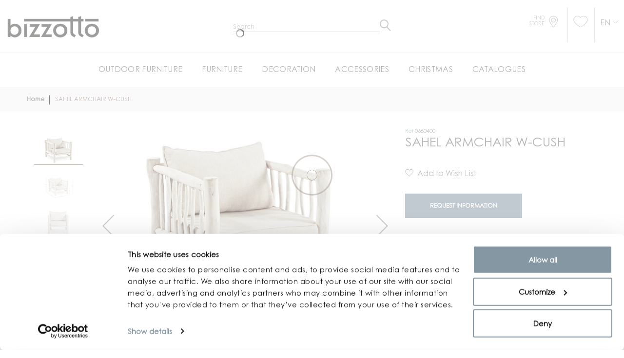

--- FILE ---
content_type: text/html; charset=UTF-8
request_url: https://www.bizzotto.com/en/sahel-armchair-w-cush.html
body_size: 22251
content:
<!doctype html>
<html lang="en-US">
    <head prefix="og: http://ogp.me/ns# fb: http://ogp.me/ns/fb# product: http://ogp.me/ns/product#">
        <script>
    var BASE_URL = 'https\u003A\u002F\u002Fwww.bizzotto.com\u002Fen\u002F';
    var require = {
        'baseUrl': 'https\u003A\u002F\u002Fcdn.bizzotto.com\u002Fstatic\u002Fversion1758114481\u002Ffrontend\u002FHevelop\u002Fbizzotto\u002Fen_US'
    };</script>        <meta charset="utf-8"/>
<meta name="title" content="SAHEL ARMCHAIR W-CUSH - 70a - 75b - 80h - 43h1 - 69h2 - 69h3 | BIZZOTTO EN"/>
<meta name="description" content="Bizzotto England offers you SAHEL ARMCHAIR W-CUSH - 70a - 75b - 80h - 43h1 - 69h2 - 69h3. Go on the site and find your nearest retailer! "/>
<meta name="robots" content="INDEX,FOLLOW"/>
<meta name="viewport" content="width=device-width, initial-scale=1"/>
<title>SAHEL ARMCHAIR W-CUSH - 70a - 75b - 80h - 43h1 - 69h2 - 69h3 | BIZZOTTO EN</title>
<link  rel="stylesheet" type="text/css"  media="all" href="https://cdn.bizzotto.com/static/version1758114481/_cache/merged/e85b8fd79fd25070fe8e69ac417cf379.min.css" />
<link  rel="stylesheet" type="text/css"  media="all" href="https://cdn.bizzotto.com/static/version1758114481/_cache/merged/8d11ae7150498c9ab80a7d6aee713c61.min.css" />
<script  type="text/javascript"  src="https://cdn.bizzotto.com/static/version1758114481/frontend/Hevelop/bizzotto/en_US/requirejs/require.min.js"></script>
<script  type="text/javascript"  src="https://cdn.bizzotto.com/static/version1758114481/frontend/Hevelop/bizzotto/en_US/requirejs-min-resolver.min.js"></script>
<script  type="text/javascript"  src="https://cdn.bizzotto.com/static/version1758114481/frontend/Hevelop/bizzotto/en_US/js/bundle/shared.min.js"></script>
<script  type="text/javascript"  src="https://cdn.bizzotto.com/static/version1758114481/frontend/Hevelop/bizzotto/en_US/js/bundle/catalog-product-view.min.js"></script>
<script  type="text/javascript"  src="https://cdn.bizzotto.com/static/version1758114481/frontend/Hevelop/bizzotto/en_US/mage/requirejs/static.min.js"></script>
<script  type="text/javascript"  src="https://cdn.bizzotto.com/static/version1758114481/frontend/Hevelop/bizzotto/en_US/mage/requirejs/mixins.min.js"></script>
<script  type="text/javascript"  src="https://cdn.bizzotto.com/static/version1758114481/frontend/Hevelop/bizzotto/en_US/requirejs-config.min.js"></script>
<script  type="text/javascript"  src="https://cdn.bizzotto.com/static/version1758114481/frontend/Hevelop/bizzotto/en_US/Anowave_Ec/js/ec.min.js"></script>
<script  type="text/javascript"  src="https://cdn.bizzotto.com/static/version1758114481/frontend/Hevelop/bizzotto/en_US/StripeIntegration_Payments/js/stripe_payments.min.js"></script>
<script  type="text/javascript"  src="https://cdn.bizzotto.com/static/version1758114481/frontend/Hevelop/bizzotto/en_US/BelVG_GuestWishlist/js/guestwishlist.min.js"></script>
<link  rel="stylesheet" type="text/css" media="all" href="https://www.bizzotto.com/en/theme_options/css/index/?id=1758114481" />
<link  rel="stylesheet" type="text/css" media="all" href="https://www.bizzotto.com/en/newsletter_popup/css/index/" />
<link  rel="icon" type="image/x-icon" href="https://cdn.bizzotto.com/media/favicon/default/favicon.ico" />
<link  rel="shortcut icon" type="image/x-icon" href="https://cdn.bizzotto.com/media/favicon/default/favicon.ico" />
<link  rel="alternate" hreflang="it-IT" href="https://www.bizzotto.com/it/poltrona-c-c-sahel-0680400.html" />
<link  rel="alternate" hreflang="de-DE" href="https://www.bizzotto.com/de/poltrona-c-c-sahel-0680400.html" />
<link  rel="alternate" hreflang="fr-FR" href="https://www.bizzotto.com/fr/poltrona-c-c-sahel-0680400.html" />
<link  rel="alternate" hreflang="en-GB" href="https://www.bizzotto.com/en/sahel-armchair-w-cush.html" />
<link  rel="alternate" hreflang="es-ES" href="https://www.bizzotto.com/es/poltrona-c-c-sahel-0680400.html" />
<link  rel="canonical" href="https://www.bizzotto.com/en/sahel-armchair-w-cush.html" />
<!--6bb6e22a6df838ea561007d03bad3661-->
<!--SvqpAs0LnEVsrIVPIqXkQefUVRbf37MD-->
<!--ff5f9f89b2feaf67da5ebdb144d926a8-->
<!--45225966d29263457f22db9f9847f66a-->
        
<script type='application/ld+json'>
    {
      "@context": "https://schema.org",
      "@type": "Organization",
      "url": "http://www.bizzotto.com",
      "logo": ""
    }
</script>
<style>
	.ec-gtm-cookie-directive > div { background: #ffffff; color: #000000  }
	.ec-gtm-cookie-directive > div > div > div a.action.accept { color: #8bc53f }
	.ec-gtm-cookie-directive > div > div > div .ec-gtm-cookie-directive-note-toggle { color: #8bc53f }
    .ec-gtm-cookie-directive-segments > div input[type="checkbox"] + label:before { border:1px solid #000000 }  
</style>
<script data-ommit="true">

	/**
	 * Magento 2 Google Tag Manager Enhanced Ecommerce (UA) Tracking
	 *
	 * @author Anowave
	 * @see http://www.anowave.com/marketplace/magento-2-extensions/magento-2-google-tag-manager-enhanced-ecommerce-ua-tracking/
	 * @copyright 2021 Anowave
	 */

	window.dataLayer = window.dataLayer || [];

		
	window.AEC = window.AEC || {};

		
	AEC.Const = 
	{
		TIMING_CATEGORY_ADD_TO_CART:		'Add To Cart Time',
		TIMING_CATEGORY_REMOVE_FROM_CART:	'Remove From Cart Time',
		TIMING_CATEGORY_PRODUCT_CLICK:		'Product Detail Click Time',
		TIMING_CATEGORY_CHECKOUT:			'Checkout Time',
		TIMING_CATEGORY_CHECKOUT_STEP:		'Checkout Step Time',
		TIMING_CATEGORY_PRODUCT_WISHLIST:	'Add to Wishlist Time',
		TIMING_CATEGORY_PRODUCT_COMPARE:	'Add to Compare Time'
	};

	AEC.Const.URL 					= 'https://www.bizzotto.com/en/';
	AEC.Const.VARIANT_DELIMITER 	= '-';
	AEC.Const.VARIANT_DELIMITER_ATT = ':';

		
	AEC.Const.CHECKOUT_STEP_SHIPPING 	= 1;
	AEC.Const.CHECKOUT_STEP_PAYMENT  	= 2;
	AEC.Const.CHECKOUT_STEP_ORDER  		= 3;

		
	AEC.Const.DIMENSION_SEARCH = 18;

	
	AEC.Const.COOKIE_DIRECTIVE 								= false;
	AEC.Const.COOKIE_DIRECTIVE_CONSENT_GRANTED  			= false;
	AEC.Const.COOKIE_DIRECTIVE_SEGMENT_MODE 				= false;
	AEC.Const.COOKIE_DIRECTIVE_SEGMENT_MODE_EVENTS			= ["cookieConsentGranted"];	
	AEC.Const.COOKIE_DIRECTIVE_CONSENT_GRANTED_EVENT 		= "cookieConsentGranted";
	AEC.Const.COOKIE_DIRECTIVE_CONSENT_DECLINE_EVENT 		= "cookieConsentDeclined";

		
	AEC.Const.CATALOG_CATEGORY_ADD_TO_CART_REDIRECT_EVENT 	= "catalogCategoryAddToCartRedirect";

		
	AEC.Message = 
	{
		confirm: 			 true,
		confirmRemoveTitle:  "Are you sure?",
		confirmRemove: 		 "Are you sure you would like to remove this item from the shopping cart?"	};
			
	AEC.storeName 			= "Bizzotto EN";
	AEC.currencyCode	 	= "EUR";
	AEC.useDefaultValues 	= false;
	AEC.facebook 			= true;
	AEC.facebookInitParams 	= [];
	AEC.eventCallback		= false;

		
	AEC.SUPER = [];

		
	AEC.CONFIGURABLE_SIMPLES = [];

	
	AEC.BUNDLE = {"bundles":[],"options":[]};

	
	AEC.localStorage = true;

		
	AEC.summary = false;
	
</script>
        	<!-- Facebook Pixel Code -->
<script>
!function(f,b,e,v,n,t,s){if(f.fbq)return;n=f.fbq=function(){n.callMethod?
n.callMethod.apply(n,arguments):n.queue.push(arguments)};if(!f._fbq)f._fbq=n;
n.push=n;n.loaded=!0;n.version='2.0';n.queue=[];t=b.createElement(e);t.async=!0;
t.src=v;s=b.getElementsByTagName(e)[0];s.parentNode.insertBefore(t,s)}(window,
document,'script','https://connect.facebook.net/en_US/fbevents.js');
fbq('init', '264710720887616');
fbq('track', 'PageView');
</script>
<noscript><img height="1" width="1" style="display:none"
src="https://www.facebook.com/tr?id=264710720887616&ev=PageView&noscript=1"
/></noscript>
<!-- DO NOT MODIFY -->
<!-- End Facebook Pixel Code -->        
    <script data-ommit="true">

                        
            (() => 
            {
                let time = 0, loop = setInterval(() => 
            	{
                	time++;
                	
            		if ('undefined' !== typeof fbq)
            		{
            			AEC.EventDispatcher.trigger('ec.facebook.loaded', {});
    
            			clearInterval(loop);
            		}

            	}, 100);
            })();
            
    </script>
<script data-ommit="true">

    (summary => 
    {
    	if (summary)
    	{
        	let getSummary = (event) => 
        	{
            	AEC.Request.post("https:\/\/www.bizzotto.com\/en\/datalayer\/index\/cart\/",{ event:event }, (response) => 
            	{
                	dataLayer.push(response);
               	});
            };

            ['ec.cookie.remove.item.data','ec.cookie.update.item.data','ec.cookie.add.data'].forEach(event => 
            {
            	AEC.EventDispatcher.on(event, (event => 
            	{
                	return () => 
                	{
                    	setTimeout(() => { getSummary(event); }, 2000);
                    };
                })(event));
            });
    	}
    })(AEC.summary);
    
</script>
<script data-ommit="true">

	/**
 	 * Define dataLayer[] object
	 */
	window.dataLayer = window.dataLayer || [];

	/**
	 * Define transport layer to use as fallback in case of Ad-Blockers
	 * 
	 * @copyright Anowave
	 */
	var dataLayerTransport = (function()
	{
		var data = [];
		
		return {
			data:[],
			push: function(data)
			{
				this.data.push(data);
				
				return this;
			},
			serialize: function()
			{
				return this.data;
			}
		}	
	})();
	
</script><script data-ommit="true">

	var EC = [];

	/* Dynamic remarketing */
	window.google_tag_params = window.google_tag_params || {};

	/* Default pagetype */
	window.google_tag_params.ecomm_pagetype = 'product';

	/* Grouped products collection */
	window.G = [];

	/**
	 * Global revenue 
	 */
	window.revenue = 0;

	/**
	 * DoubleClick
	 */
	window.DoubleClick = 
	{
		DoubleClickRevenue:	 	0,
		DoubleClickTransaction: 0,
		DoubleClickQuantity: 	0
	};
	
	
	AEC.Cookie.visitor({"visitorLoginState":"Logged out","visitorLifetimeValue":0,"visitorExistingCustomer":"No","visitorType":"NOT LOGGED IN","currentStore":"Bizzotto EN"}).push(dataLayer, false);

		
	dataLayer.push({ pageType: "product"});
	
</script>
	<script data-ommit="true">

				
		window.google_tag_params.ecomm_pagetype 	= 'product';
		window.google_tag_params.ecomm_category 	= 'Sofas and armchairs';
		window.google_tag_params.ecomm_prodid		= '0680400';
		window.google_tag_params.ecomm_totalvalue 	=  495;
		window.google_tag_params.returnCustomer 	=  false;

				
		
		AEC.Cookie.detail({"ecommerce":{"currencyCode":"EUR","detail":{"products":[{"id":"0680400","name":"SAHEL ARMCHAIR W-CUSH","price":495,"brand":"","category":"Sofas and armchairs","dimension10":"Out of stock","quantity":1}]},"impressions":[]},"currentStore":"Bizzotto EN"}).push(dataLayer, false);

		
		dataLayerTransport.push({"ecommerce":{"currencyCode":"EUR","detail":{"products":[{"id":"0680400","name":"SAHEL ARMCHAIR W-CUSH","price":495,"brand":"","category":"Sofas and armchairs","dimension10":"Out of stock","quantity":1}]},"impressions":[]},"currentStore":"Bizzotto EN"});
		
				
		window.G = [];

		
    		if (AEC.Const.COOKIE_DIRECTIVE)
    		{
    			AEC.CookieConsent.queue(() => 
    			{
    				AEC.EventDispatcher.on('ec.facebook.loaded', () => 
    				{
    					fbq('track', 'ViewContent', {"content_type":"product","content_name":"SAHEL ARMCHAIR W-CUSH","content_category":"Sofas and armchairs","content_ids":"0680400","currency":"EUR","value":495}, { eventID: AEC.UUID.generate({ event: 'ViewContent' }) });
        			});
    			});
    		}
    		else 
    		{
    			AEC.EventDispatcher.on('ec.facebook.loaded', () => 
				{
					fbq('track', 'ViewContent', {"content_type":"product","content_name":"SAHEL ARMCHAIR W-CUSH","content_category":"Sofas and armchairs","content_ids":"0680400","currency":"EUR","value":495}, { eventID: AEC.UUID.generate({ event: 'ViewContent' }) });
    			});
    		}

			</script>


<!-- Google Tag Manager -->
<script>(function(w,d,s,l,i){w[l]=w[l]||[];w[l].push({'gtm.start':
new Date().getTime(),event:'gtm.js'});var f=d.getElementsByTagName(s)[0],
j=d.createElement(s),dl=l!='dataLayer'?'&l='+l:'';j.async=true;j.src=
'https://www.googletagmanager.com/gtm.js?id='+i+dl;f.parentNode.insertBefore(j,f);
})(window,document,'script','dataLayer','GTM-M4WDTQ');</script>
<!-- End Google Tag Manager -->
<script data-ommit="true">

    	
</script>
<script data-ommit="true">AEC.Bind.apply({"performance":false})</script>

						<script type="text/x-magento-init">
            {
                "*": {
                    "trafficDataLayer": {
                        "traffic_type": ""
                    }
                }
            }
        </script>

<meta property="og:type" content="product" />
<meta property="og:title"
      content="SAHEL&#x20;ARMCHAIR&#x20;W-CUSH" />
<meta property="og:image"
      content="https://cdn.bizzotto.com/media/catalog/product/cache/25d2a8b3379382f68f7edb1ea03b0388/0/6/0680400_-poltrona_c_c_sahel_1648433282.jpg" />
<meta property="og:description"
      content="" />
<meta property="og:url" content="https://www.bizzotto.com/en/sahel-armchair-w-cush.html" />
    <meta property="product:price:amount" content="495"/>
    <meta property="product:price:currency"
      content="EUR"/>
<script type="application/ld+json">{"@context":"http:\/\/schema.org","@type":"WebSite","url":"https:\/\/www.bizzotto.com\/en\/"}</script><script type="application/ld+json">{"@context":"http:\/\/schema.org","@type":"BreadcrumbList","itemListElement":[{"@type":"ListItem","item":{"@id":"https:\/\/www.bizzotto.com\/en\/","name":"Home"},"position":1},{"@type":"ListItem","item":{"@id":"https:\/\/www.bizzotto.com\/en\/sahel-armchair-w-cush.html","name":"SAHEL ARMCHAIR W-CUSH"},"position":2}]}</script><script type="application/ld+json">{"@context":"http:\/\/schema.org","@type":"Product","name":"SAHEL ARMCHAIR W-CUSH","description":"","image":"https:\/\/cdn.bizzotto.com\/media\/catalog\/product\/cache\/25d2a8b3379382f68f7edb1ea03b0388\/0\/6\/0680400_-poltrona_c_c_sahel_1648433282.jpg","offers":{"@type":"http:\/\/schema.org\/Offer","price":495,"url":"https:\/\/www.bizzotto.com\/en\/sahel-armchair-w-cush.html","priceCurrency":"EUR","availability":"http:\/\/schema.org\/OutOfStock"}}</script><script type="application/ld+json">{"@context":"http:\/\/schema.org\/","@type":"WebPage","speakable":{"@type":"SpeakableSpecification","cssSelector":[".description"],"xpath":["\/html\/head\/title"]}}</script>
<script type='application/ld+json'>
    {
      "@context": "https://schema.org",
      "@type": "Organization",
      "url": "http://www.bizzotto.com",
      "logo": "https://cdn.bizzotto.com/media//logo/default/bizzotto.png"
    }
</script>
        
<!-- Preload static -->

<link rel="preload" href="https://cdn.bizzotto.com/static/version1758114481/frontend/Hevelop/bizzotto/en_US/fonts/CenturyGothicPro.woff2" as="font" type="font/woff2" crossorigin>
<link rel="preload" href="https://cdn.bizzotto.com/static/version1758114481/frontend/Hevelop/bizzotto/en_US/fonts/BebasNeueBold.woff2" as="font" type="font/woff2" crossorigin>
<link rel="preload" href="https://cdn.bizzotto.com/static/version1758114481/frontend/Hevelop/bizzotto/en_US/fonts/BebasNeueBook.woff2" as="font" type="font/woff2" crossorigin>
<link rel="preload" href="https://cdn.bizzotto.com/static/version1758114481/frontend/Hevelop/bizzotto/en_US/fonts/font-awesome/fontawesome-webfont.woff2?v=4.5.0" as="font" type="font/woff2" crossorigin>
<link rel="preload" href="https://cdn.bizzotto.com/static/version1758114481/frontend/Hevelop/bizzotto/en_US/fonts/material-icons/MaterialIcons-Regular.woff2" as="font" type="font/woff2" crossorigin>
<link rel="preload" href="https://cdn.bizzotto.com/static/version1758114481/frontend/Hevelop/bizzotto/en_US/fonts/material-icons/MaterialIcons-Regular.woff2" as="font" type="font/woff2" crossorigin>
<link rel="preload" href="https://cdn.bizzotto.com/static/version1758114481/frontend/Hevelop/bizzotto/en_US/fonts/linearicons/Linearicons.ttf" as="font" type="font/ttf" crossorigin>
<link rel="preload" href="https://cdn.bizzotto.com/static/version1758114481/frontend/Hevelop/bizzotto/en_US/fonts/CenturyGothicPro-Bold.woff2" as="font" type="font/woff2" crossorigin>
<link rel="preload" href="https://cdn.bizzotto.com/static/version1758114481/frontend/Hevelop/bizzotto/en_US/fonts/icomoon.ttf?l5n4sm" as="font" type="font/woff2" crossorigin>
    </head>
    <body data-container="body" data-mage-init='{"loaderAjax": {}, "loader": { "icon": "https://cdn.bizzotto.com/static/version1758114481/frontend/Hevelop/bizzotto/en_US/images/loader-2.gif", "template": "<div id=\"page-preloader\"><div class=\"spinner\"></div></div>"}}' class="catalog-product-view product-sahel-armchair-w-cush page-layout-1column critical">
        <script>
    var compareProductAddAjax = 0;</script>
<!-- Google Tag Manager (noscript) -->
<noscript><iframe src="https://www.googletagmanager.com/ns.html?id=GTM-WTD5D9Q"
                  height="0" width="0" style="display:none;visibility:hidden"></iframe></noscript>
<!-- End Google Tag Manager (noscript) -->


<div id="cookie-status">
    The store will not work correctly in the case when cookies are disabled.</div>
<script type="text&#x2F;javascript">document.querySelector("#cookie-status").style.display = "none";</script>
<script type="text/x-magento-init">
    {
        "*": {
            "cookieStatus": {}
        }
    }
</script>
<script>true</script><script>    require.config({
        map: {
            '*': {
                wysiwygAdapter: 'mage/adminhtml/wysiwyg/tiny_mce/tinymce4Adapter'
            }
        }
    });</script>
    <script>
        require([
            'Amasty_InvisibleCaptcha/js/model/am-recaptcha',
    ], function (amRecaptchaModel) {
            amRecaptchaModel.setConfig({
                "formsToProtect": "form\u0023newsletter\u002Dvalidate\u002Ddetail,form\u0023popup\u002Dnewsletter\u002Dvalidate\u002Ddetail,form\u0023form\u002Dvalidate,form\u005Baction\u002A\u003D\u0022customer\u002Faccount\u002Fcreatepost\u0022\u005D,form\u005Baction\u002A\u003D\u0022customer\u002Faccount\u002FloginPost\u0022\u005D,form\u005Baction\u002A\u003D\u0022newsletter\u002Fsubscriber\u002Fnew\u0022\u005D,form\u005Baction\u002A\u003D\u0022contact\u002Findex\u002Fpost\u0022\u005D,form\u005Baction\u002A\u003D\u0022review\u002Fproduct\u002Fpost\u0022\u005D",
                "isEnabledOnPayments": "",
                "checkoutRecaptchaValidateUrl": "https://www.bizzotto.com/en/amcapthca/checkout/validate/",
                "invisibleCaptchaCustomForm": "-1",
                "recaptchaConfig": {
                    "lang": "hl\u003Den",
                    "theme": "light",
                    "badge": "bottomleft",
                    "sitekey": "6LeOB6gZAAAAALyxFXQJ8zgx_11-AxljCLNHUTAR"
                }
            })
    });
    </script>
<!-- Google Tag Manager (noscript) -->
<noscript><iframe src="https://www.googletagmanager.com/ns.html?id=GTM-M4WDTQ"
height="0" width="0" style="display:none;visibility:hidden"></iframe></noscript>
<!-- End Google Tag Manager (noscript) --><script type="text/x-magento-init">
{"*": {"showCompareProduct": []}}
</script>
<div id="productComparePopup" style="display: none;">
</div>
<style>

    #page-preloader{
        background-color: #ffffff;
            }

</style>
<div class="page-wrapper"><style>
    body[data-mage-init]{
        overflow:hidden;
    }

    #page-preloader {
        position: fixed;
        left: 0;
        top: 0;
        right: 0;
        bottom: 0;
        z-index: 9999;
        opacity: 0;
        transition: .4s all ease-out;
        visibility: hidden;
    }

    body[data-mage-init] #page-preloader{
        opacity: 1;
        height: auto;
        visibility: visible;
    }

    #page-preloader .spinner {
        position: absolute;
        left: 50%;
        top: 50%;
        margin: -45px 0 0 -45px;
        width: 90px;
        height: 90px;
        line-height: 90px;
        box-sizing: border-box;
        text-align: center;
        z-index: 0;
        text-transform: uppercase;
        -o-text-transform: uppercase;
        -ms-text-transform: uppercase;
        -webkit-text-transform: uppercase;
        -moz-text-transform: uppercase;
    }

    #page-preloader .spinner:before,
    #page-preloader .spinner:after {
        opacity: 0;
        box-sizing: border-box;
        -o-box-sizing: border-box;
        -ms-box-sizing: border-box;
        -webkit-box-sizing: border-box;
        -moz-box-sizing: border-box;
        content: "\0020";
        position: absolute;
        top: 0;
        left: 0;
        width: 100%;
        height: 100%;
        border-radius: 60px;
    }

    #page-preloader .spinner:after {
        z-index: 1;
        animation: cssload-gogoloader 2.3s infinite 1.15s;
        -o-animation: cssload-gogoloader 2.3s infinite 1.15s;
        -ms-animation: cssload-gogoloader 2.3s infinite 1.15s;
        -webkit-animation: cssload-gogoloader 2.3s infinite 1.15s;
        -moz-animation: cssload-gogoloader 2.3s infinite 1.15s;
    }

    #page-preloader .spinner:before {
        z-index: 2;
        animation: cssload-gogoloader 2.3s infinite;
        -o-animation: cssload-gogoloader 2.3s infinite;
        -ms-animation: cssload-gogoloader 2.3s infinite;
        -webkit-animation: cssload-gogoloader 2.3s infinite;
        -moz-animation: cssload-gogoloader 2.3s infinite;
    }

    @keyframes cssload-gogoloader {
        0% {
            transform: scale(0);
            opacity: 0;
        }
        50% {
            opacity: 1;
        }
        100% {
            transform: scale(1);
            opacity: 0;
        }
    }

    @-o-keyframes cssload-gogoloader {
        0% {
            -o-transform: scale(0);
            opacity: 0;
        }
        50% {
            opacity: 1;
        }
        100% {
            -o-transform: scale(1);
            opacity: 0;
        }
    }

    @-ms-keyframes cssload-gogoloader {
        0% {
            -ms-transform: scale(0);
            opacity: 0;
        }
        50% {
            opacity: 1;
        }
        100% {
            -ms-transform: scale(1);
            opacity: 0;
        }
    }

    @-webkit-keyframes cssload-gogoloader {
        0% {
            -webkit-transform: scale(0);
            opacity: 0;
        }
        50% {
            opacity: 1;
        }
        100% {
            -webkit-transform: scale(1);
            opacity: 0;
        }
    }

    @-moz-keyframes cssload-gogoloader {
        0% {
            -moz-transform: scale(0);
            opacity: 0;
        }
        50% {
            opacity: 1;
        }
        100% {
            -moz-transform: scale(1);
            opacity: 0;
        }
    }
</style>

<div id="page-preloader">
    <div class="spinner"></div>
</div>
<header class="page-header"><div class="rd-navbar"><div class="layout_2"><div class="page-header__content"><div class="custom-head-container container"><div class="logo-wrapper row">    <a class="logo col-md-6" href="https://www.bizzotto.com/en/" title="Magento Commerce">
        <img src="https://cdn.bizzotto.com/media/theme_options/default/bizzotto_1.png"
             alt="Magento Commerce"
             width="189"             height="64"        />
    </a>
<div class="custom-search col-md-6">


    <button class="rd-navbar-search-toggle" data-rd-navbar-toggle=".rd-navbar-search"><span></span></button>
    <div class="block block-search rd-navbar-search">
        <div class="block-title"><strong>Search</strong></div>
        <div class="block-content form-group">
            <form class="form minisearch rd-navbar-search-form" id="search_mini_form" action="https://www.bizzotto.com/en/catalogsearch/result/" method="get">
                <div class="field search">
                    <label class="label" for="search" data-role="minisearch-label">
                        <span>Search</span>
                    </label>
                    <div class="control rd-navbar-search-form-input">
                        <input id="search"

                               type="text"
                               name="q"
                               value=""
                               placeholder="Search"
                               class="input-text"
                               maxlength="128"
                               role="combobox"
                               aria-haspopup="false"
                               aria-autocomplete="both"
                               autocomplete="off"/>

                        <div class="nested">
    <a class="action advanced" href="https://www.bizzotto.com/en/catalogsearch/advanced/" data-action="advanced-search">
        Advanced Search    </a>
</div>
                    </div>
                </div>
                <div class="actions">
                    <button type="submit"
                            title="Search"
                            class="action search rd-navbar-search-form-submit">
                        <span>Search</span>
                    </button>
                </div>
            </form>
        </div>
    </div>


</div>
</div></div><div class="custom-header-link">
    <ul>
        <li class="li-store">
            <div class="store">
            <a href="https://www.bizzotto.com/en/store-locator/" class="store-link store-link-custom">
                <span class="text">Find store</span>
                <i class="icon-store"></i>
            </a>
            </div>
        </li>
        <li>
            <div class="top-header-links">
<!--    <a href="#" class="link">--><!--</a>-->
<!--    <a href="https://my.bizzotto.com/" class="link">--><!--</a>-->
    <div class="block-wishlist">
    <a href="https://www.bizzotto.com/en/gwishlist/"
       class="link ">
        <i class="icon-whishlist"></i>
            </a>
</div></div>
        </li>
        <li class="last">
            <div class="country-switcher-trigger">
    <a href="#" id="a-switcher" class="action switcher "
       data-role="country_switcher_trigger_main">
        <h4 class="view view-bizzotto_en" id="lang-trigger">
            En        </h4>
    </a>
</div>
        </li>
    </ul>
</div>
<div class="header-bottom-wrap"><div class="rd-navbar-panel-canvas">
    <div class="mobile-header-container">
    <div class="logo-link">
        <a href="https://www.bizzotto.com/en/" class="link">
            <img class="mobile-logo-image"
                src="https://cdn.bizzotto.com/static/version1758114481/frontend/Hevelop/bizzotto/en_US/images/bizzotto_logo_mobile_dusty_gray.png"
                alt="Bizzotto">
        </a>
    </div>

    <a href="https://www.bizzotto.com/en/customer/account/login" class="login"><i class="icon-login"></i></a>

    <div class="mobile-head-links store-3">
        <a href="https://www.bizzotto.com/en/store-locator/" class="link link-store">
            <i class="icon-store"></i>
        </a>
        <a href="https://www.bizzotto.com/en/customer/account/login" class="link link-login"><i class="icon-login"></i></a>
        <div class="block-wishlist">
    <a href="https://www.bizzotto.com/en/gwishlist/"
       class="link ">
        <i class="icon-whishlist"></i>
            </a>
</div>    </div>

</div>

<script type="text/javascript">
    require(['jquery'], function ($) {
        function moveSearch() {
            if (window.matchMedia('(max-width: 767px)').matches) {
                $(".custom-search").insertAfter($(".logo-link"));
            } else if (window.matchMedia('(min-width: 768px)').matches) {
                $(".custom-search").insertAfter($(".logo.col-md-6"));

            }
        }

        moveSearch();

        var width = $(window).width();
        $(window).resize(function () {
            if($(this).width() != width) {
                width = $(this).width();
                moveSearch();
            }
        });
    });
</script>
</div>
            <nav class="navigation" role="navigation">
        <!-- RD Navbar Toggle -->
        <button class="rd-navbar-toggle" data-rd-navbar-toggle=".rd-navbar-nav-wrap">
            <span>
                <strong>Categories </strong>
            </span>
        </button>
        <!-- END RD Navbar Toggle -->
        <div class="rd-navbar-nav-wrap">
            <ul class="rd-navbar-nav">
                <li  class="level0 nav-1 first level-top parent"><div class="toogle" data-level="0"><div   class="level-top" ><span>OUTDOOR FURNITURE</span></div></div><ul class="level0 submenu with-image"><div class="wrapper-for-image"><li  class="level1 nav-1-1 first parent"><div class="toogle" data-level="1"><a href="https://www.bizzotto.com/en/outdoor-furniture/eating-outdoor.html" ><span>Eating Outdoor</span></a></div><ul class="level1 submenu"><li  class="level2 nav-1-1-1 first"><div class="toogle" data-level="2"><a href="https://www.bizzotto.com/en/outdoor-furniture/eating-outdoor/chairs.html" ><span>Chairs</span></a></div></li><li  class="level2 nav-1-1-2"><div class="toogle" data-level="2"><a href="https://www.bizzotto.com/en/outdoor-furniture/eating-outdoor/tables.html" ><span>Tables</span></a></div></li><li  class="level2 nav-1-1-3 last"><div class="toogle" data-level="2"><a href="https://www.bizzotto.com/en/outdoor-furniture/eating-outdoor/stools.html" ><span>Stools</span></a></div></li></ul></li><li  class="level1 nav-1-2 parent"><div class="toogle" data-level="1"><a href="https://www.bizzotto.com/en/outdoor-furniture/sofas-for-outdoors.html" ><span>Sofas for outdoors</span></a></div><ul class="level1 submenu"><li  class="level2 nav-1-2-1 first"><div class="toogle" data-level="2"><a href="https://www.bizzotto.com/en/outdoor-furniture/sofas-for-outdoors/sofas.html" ><span>Sofas</span></a></div></li><li  class="level2 nav-1-2-2"><div class="toogle" data-level="2"><a href="https://www.bizzotto.com/en/outdoor-furniture/sofas-for-outdoors/armchairs-and-chaise-longues.html" ><span>Armchairs</span></a></div></li><li  class="level2 nav-1-2-3"><div class="toogle" data-level="2"><a href="https://www.bizzotto.com/en/outdoor-furniture/sofas-for-outdoors/panche.html" ><span>Benches</span></a></div></li><li  class="level2 nav-1-2-4"><div class="toogle" data-level="2"><a href="https://www.bizzotto.com/en/outdoor-furniture/sofas-for-outdoors/sofa-set.html" ><span>Sofa set</span></a></div></li><li  class="level2 nav-1-2-5"><div class="toogle" data-level="2"><a href="https://www.bizzotto.com/en/outdoor-furniture/sofas-for-outdoors/pouf.html" ><span>Pouf</span></a></div></li><li  class="level2 nav-1-2-6 last"><div class="toogle" data-level="2"><a href="https://www.bizzotto.com/en/outdoor-furniture/sofas-for-outdoors/coffee-tables.html" ><span>Coffee tables</span></a></div></li></ul></li><li  class="level1 nav-1-3 parent"><div class="toogle" data-level="1"><a href="https://www.bizzotto.com/en/outdoor-furniture/parasols-and-gazebos.html" ><span>Parasols, Pergola and Gazebos</span></a></div><ul class="level1 submenu"><li  class="level2 nav-1-3-1 first"><div class="toogle" data-level="2"><a href="https://www.bizzotto.com/en/outdoor-furniture/parasols-and-gazebos/parasols.html" ><span>Parasols</span></a></div></li><li  class="level2 nav-1-3-2 last"><div class="toogle" data-level="2"><a href="https://www.bizzotto.com/en/outdoor-furniture/parasols-and-gazebos/gazebos.html" ><span>Pergola and Gazebos</span></a></div></li></ul></li><li  class="level1 nav-1-4 parent"><div class="toogle" data-level="1"><a href="https://www.bizzotto.com/en/outdoor-furniture/sunbeds-swing-chairs-and-lounges.html" ><span>Sunbeds, chaise longues and lounges</span></a></div><ul class="level1 submenu"><li  class="level2 nav-1-4-1 first"><div class="toogle" data-level="2"><a href="https://www.bizzotto.com/en/outdoor-furniture/sunbeds-swing-chairs-and-lounges/sunbeds-and-deck-chairs.html" ><span>Sunbeds, deck chairs and chaise longues</span></a></div></li><li  class="level2 nav-1-4-2 last"><div class="toogle" data-level="2"><a href="https://www.bizzotto.com/en/outdoor-furniture/sunbeds-swing-chairs-and-lounges/daybed.html" ><span>Daybed</span></a></div></li></ul></li><li  class="level1 nav-1-5 parent"><div class="toogle" data-level="1"><a href="https://www.bizzotto.com/en/arredo-giardino/complementi-giardino.html" ><span>Garden complements</span></a></div><ul class="level1 submenu"><li  class="level2 nav-1-5-1 first"><div class="toogle" data-level="2"><a href="https://www.bizzotto.com/en/arredo-giardino/complementi-giardino/lighting.html" ><span>Lighting</span></a></div></li><li  class="level2 nav-1-5-2"><div class="toogle" data-level="2"><a href="https://www.bizzotto.com/en/arredo-giardino/complementi-giardino/braziers-and-heaters.html" ><span>Braziers and heaters</span></a></div></li><li  class="level2 nav-1-5-3"><div class="toogle" data-level="2"><a href="https://www.bizzotto.com/en/arredo-giardino/complementi-giardino/chests-and-trolleys.html" ><span>Chests and trolleys</span></a></div></li><li  class="level2 nav-1-5-4 last"><div class="toogle" data-level="2"><a href="https://www.bizzotto.com/en/outdoor-furniture/complementi-giardino/paraventi-e-separe.html" ><span>Screens</span></a></div></li></ul></li><li  class="level1 nav-1-6 last parent"><div class="toogle" data-level="1"><a href="https://www.bizzotto.com/en/outdoor-furniture/decoration.html" ><span>Decoration</span></a></div><ul class="level1 submenu"><li  class="level2 nav-1-6-1 first"><div class="toogle" data-level="2"><a href="https://www.bizzotto.com/en/outdoor-furniture/decoration/tappeti-per-esterno.html" ><span>Tappeti per esterno</span></a></div></li><li  class="level2 nav-1-6-2"><div class="toogle" data-level="2"><a href="https://www.bizzotto.com/en/outdoor-furniture/decoration/cushions.html" ><span>Cushions</span></a></div></li><li  class="level2 nav-1-6-3"><div class="toogle" data-level="2"><a href="https://www.bizzotto.com/en/outdoor-furniture/decoration/vases-and-pots.html" ><span>Vases and pots</span></a></div></li><li  class="level2 nav-1-6-4"><div class="toogle" data-level="2"><a href="https://www.bizzotto.com/en/outdoor-furniture/decoration/garden-accessories.html" ><span>Garden accessories</span></a></div></li><li  class="level2 nav-1-6-5 last"><div class="toogle" data-level="2"><a href="https://www.bizzotto.com/en/outdoor-furniture/decoration/oggettistica.html" ><span>Objects</span></a></div></li></ul></li></div><div class="image-container"><div style="background-image:url(/media/catalog/category/ARREDO-GIARDINO_5.jpg)"></div></div></ul></li><li  class="level0 nav-2 level-top parent"><div class="toogle" data-level="0"><div   class="level-top" ><span>Furniture</span></div></div><ul class="level0 submenu with-image"><div class="wrapper-for-image"><li  class="level1 nav-2-1 first parent"><div class="toogle" data-level="1"><a href="https://www.bizzotto.com/en/furniture/seats.html" ><span>Seats</span></a></div><ul class="level1 submenu"><li  class="level2 nav-2-1-1 first"><div class="toogle" data-level="2"><a href="https://www.bizzotto.com/en/furniture/seats/chairs.html" ><span>Chairs</span></a></div></li><li  class="level2 nav-2-1-2"><div class="toogle" data-level="2"><a href="https://www.bizzotto.com/en/furniture/seats/benches.html" ><span>Benches</span></a></div></li><li  class="level2 nav-2-1-3"><div class="toogle" data-level="2"><a href="https://www.bizzotto.com/en/furniture/seats/stools.html" ><span>Stools</span></a></div></li><li  class="level2 nav-2-1-4 last"><div class="toogle" data-level="2"><a href="https://www.bizzotto.com/en/furniture/seats/bar-stools.html" ><span>Bar stools</span></a></div></li></ul></li><li  class="level1 nav-2-2 parent"><div class="toogle" data-level="1"><a href="https://www.bizzotto.com/en/furniture/tables-and-desks.html" ><span>Tables and desks</span></a></div><ul class="level1 submenu"><li  class="level2 nav-2-2-1 first"><div class="toogle" data-level="2"><a href="https://www.bizzotto.com/en/furniture/tables-and-desks/tables.html" ><span>Tables</span></a></div></li><li  class="level2 nav-2-2-2 last"><div class="toogle" data-level="2"><a href="https://www.bizzotto.com/en/furniture/tables-and-desks/desks.html" ><span>Desks</span></a></div></li></ul></li><li  class="level1 nav-2-3 parent"><div class="toogle" data-level="1"><a href="https://www.bizzotto.com/en/furniture/complements.html" ><span>Complements</span></a></div><ul class="level1 submenu"><li  class="level2 nav-2-3-1 first"><div class="toogle" data-level="2"><a href="https://www.bizzotto.com/en/furniture/complements/consoles.html" ><span>Consoles</span></a></div></li><li  class="level2 nav-2-3-2"><div class="toogle" data-level="2"><a href="https://www.bizzotto.com/en/furniture/complements/coffee-tables.html" ><span>Coffee tables</span></a></div></li><li  class="level2 nav-2-3-3"><div class="toogle" data-level="2"><a href="https://www.bizzotto.com/en/furniture/complements/screens.html" ><span>Screens</span></a></div></li><li  class="level2 nav-2-3-4"><div class="toogle" data-level="2"><a href="https://www.bizzotto.com/en/furniture/complements/mirrors.html" ><span>Mirrors</span></a></div></li><li  class="level2 nav-2-3-5"><div class="toogle" data-level="2"><a href="https://www.bizzotto.com/en/furniture/complements/exhibitors.html" ><span>Trolleys and Exhibitors</span></a></div></li><li  class="level2 nav-2-3-6 last"><div class="toogle" data-level="2"><a href="https://www.bizzotto.com/en/furniture/complements/mensole-e-pensili.html" ><span>Shelves</span></a></div></li></ul></li><li  class="level1 nav-2-4 parent"><div class="toogle" data-level="1"><a href="https://www.bizzotto.com/en/furniture/cabinets.html" ><span>Cabinets</span></a></div><ul class="level1 submenu"><li  class="level2 nav-2-4-1 first"><div class="toogle" data-level="2"><a href="https://www.bizzotto.com/en/furniture/cabinets/sideboards.html" ><span>Sideboards</span></a></div></li><li  class="level2 nav-2-4-2"><div class="toogle" data-level="2"><a href="https://www.bizzotto.com/en/furniture/cabinets/display-cabinet.html" ><span>Display cabinet</span></a></div></li><li  class="level2 nav-2-4-3"><div class="toogle" data-level="2"><a href="https://www.bizzotto.com/en/furniture/cabinets/cabinets.html" ><span>Cabinets</span></a></div></li><li  class="level2 nav-2-4-4"><div class="toogle" data-level="2"><a href="https://www.bizzotto.com/en/furniture/cabinets/tv-cabinet-and-low-furniture.html" ><span>TV cabinet and low furniture</span></a></div></li><li  class="level2 nav-2-4-5"><div class="toogle" data-level="2"><a href="https://www.bizzotto.com/en/furniture/cabinets/bookcases.html" ><span>Bookcases</span></a></div></li><li  class="level2 nav-2-4-6"><div class="toogle" data-level="2"><a href="https://www.bizzotto.com/en/furniture/cabinets/chests-of-drawers.html" ><span>Chests of drawers</span></a></div></li><li  class="level2 nav-2-4-7 last"><div class="toogle" data-level="2"><a href="https://www.bizzotto.com/en/furniture/cabinets/mobili-bar.html" ><span>Bar Counters and Cellars</span></a></div></li></ul></li><li  class="level1 nav-2-5 parent"><div class="toogle" data-level="1"><a href="https://www.bizzotto.com/en/furniture/sofas-and-armchairs.html" ><span>Sofas and armchairs</span></a></div><ul class="level1 submenu"><li  class="level2 nav-2-5-1 first"><div class="toogle" data-level="2"><a href="https://www.bizzotto.com/en/furniture/sofas-and-armchairs/sofas.html" ><span>Sofas</span></a></div></li><li  class="level2 nav-2-5-2"><div class="toogle" data-level="2"><a href="https://www.bizzotto.com/en/furniture/sofas-and-armchairs/armchairs-and-chaises-longue.html" ><span>Armchairs and chaises longue</span></a></div></li><li  class="level2 nav-2-5-3 last"><div class="toogle" data-level="2"><a href="https://www.bizzotto.com/en/furniture/sofas-and-armchairs/pouf.html" ><span>Poufs</span></a></div></li></ul></li><li  class="level1 nav-2-6 last parent"><div class="toogle" data-level="1"><a href="https://www.bizzotto.com/en/furniture/beds-and-bedroom.html" ><span>Beds and bedroom</span></a></div><ul class="level1 submenu"><li  class="level2 nav-2-6-1 first"><div class="toogle" data-level="2"><a href="https://www.bizzotto.com/en/furniture/beds-and-bedroom/beds.html" ><span>Beds</span></a></div></li><li  class="level2 nav-2-6-2"><div class="toogle" data-level="2"><a href="https://www.bizzotto.com/en/furniture/beds-and-bedroom/cupboards.html" ><span>Cupboards</span></a></div></li><li  class="level2 nav-2-6-3 last"><div class="toogle" data-level="2"><a href="https://www.bizzotto.com/en/furniture/beds-and-bedroom/side-tables.html" ><span>Side tables</span></a></div></li></ul></li></div><div class="image-container"><div style="background-image:url(/media/catalog/category/ARREDO-INTERNO_3.jpg)"></div></div></ul></li><li  class="level0 nav-3 level-top parent"><div class="toogle" data-level="0"><div   class="level-top" ><span>Decoration</span></div></div><ul class="level0 submenu with-image"><div class="wrapper-for-image"><li  class="level1 nav-3-1 first parent"><div class="toogle" data-level="1"><a href="https://www.bizzotto.com/en/decoration/decorative-accessories.html" ><span>Decorative accessories</span></a></div><ul class="level1 submenu"><li  class="level2 nav-3-1-1 first"><div class="toogle" data-level="2"><a href="https://www.bizzotto.com/en/decoration/decorative-accessories/objects.html" ><span>Objects</span></a></div></li><li  class="level2 nav-3-1-2"><div class="toogle" data-level="2"><a href="https://www.bizzotto.com/en/decoration/decorative-accessories/photo-frames.html" ><span>Photo frames</span></a></div></li><li  class="level2 nav-3-1-3"><div class="toogle" data-level="2"><a href="https://www.bizzotto.com/en/decoration/decorative-accessories/candele.html" ><span>Candels</span></a></div></li><li  class="level2 nav-3-1-4"><div class="toogle" data-level="2"><a href="https://www.bizzotto.com/en/decoration/decorative-accessories/candle-holders.html" ><span>Candle Holders</span></a></div></li><li  class="level2 nav-3-1-5 last"><div class="toogle" data-level="2"><a href="https://www.bizzotto.com/en/decoration/decorative-accessories/lanterns.html" ><span>Lanterns</span></a></div></li></ul></li><li  class="level1 nav-3-2 parent"><div class="toogle" data-level="1"><a href="https://www.bizzotto.com/en/decoration/paintings-and-wall-decor.html" ><span>Paintings and wall decor</span></a></div><ul class="level1 submenu"><li  class="level2 nav-3-2-1 first"><div class="toogle" data-level="2"><a href="https://www.bizzotto.com/en/decoration/paintings-and-wall-decor/hangers.html" ><span>Hangers</span></a></div></li><li  class="level2 nav-3-2-2"><div class="toogle" data-level="2"><a href="https://www.bizzotto.com/en/decoration/paintings-and-wall-decor/wall-decorations.html" ><span>Wall decorations</span></a></div></li><li  class="level2 nav-3-2-3 last"><div class="toogle" data-level="2"><a href="https://www.bizzotto.com/en/decoration/paintings-and-wall-decor/paintings-and-prints.html" ><span>Paintings and prints</span></a></div></li></ul></li><li  class="level1 nav-3-3 parent"><div class="toogle" data-level="1"><a href="https://www.bizzotto.com/en/decoration/clocks.html" ><span>Clocks</span></a></div><ul class="level1 submenu"><li  class="level2 nav-3-3-1 first last"><div class="toogle" data-level="2"><a href="https://www.bizzotto.com/en/decoration/clocks/clocks.html" ><span>Clocks</span></a></div></li></ul></li><li  class="level1 nav-3-4 parent"><div class="toogle" data-level="1"><a href="https://www.bizzotto.com/en/decoration/vases-and-furnishings.html" ><span>Vases and furnishings</span></a></div><ul class="level1 submenu"><li  class="level2 nav-3-4-1 first"><div class="toogle" data-level="2"><a href="https://www.bizzotto.com/en/decoration/vases-and-furnishings/pots.html" ><span>Pots</span></a></div></li><li  class="level2 nav-3-4-2"><div class="toogle" data-level="2"><a href="https://www.bizzotto.com/en/decoration/vases-and-furnishings/vases.html" ><span>Vases</span></a></div></li><li  class="level2 nav-3-4-3 last"><div class="toogle" data-level="2"><a href="https://www.bizzotto.com/en/decoration/vases-and-furnishings/trays-and-centerpieces.html" ><span>Trays and centerpieces</span></a></div></li></ul></li><li  class="level1 nav-3-5 parent"><div class="toogle" data-level="1"><a href="https://www.bizzotto.com/en/decoration/plants-and-flowers.html" ><span>Plants and flowers</span></a></div><ul class="level1 submenu"><li  class="level2 nav-3-5-1 first"><div class="toogle" data-level="2"><a href="https://www.bizzotto.com/en/decoration/plants-and-flowers/artificial-plants.html" ><span>Artificial plants</span></a></div></li><li  class="level2 nav-3-5-2 last"><div class="toogle" data-level="2"><a href="https://www.bizzotto.com/en/decoration/plants-and-flowers/rami-e-corone.html" ><span>Rami e corone</span></a></div></li></ul></li><li  class="level1 nav-3-6 parent"><div class="toogle" data-level="1"><a href="https://www.bizzotto.com/en/decoration/furnishing-textile.html" ><span>Furnishing textile</span></a></div><ul class="level1 submenu"><li  class="level2 nav-3-6-1 first"><div class="toogle" data-level="2"><a href="https://www.bizzotto.com/en/decoration/furnishing-textile/furnishing-carpets.html" ><span>Furnishing carpets</span></a></div></li><li  class="level2 nav-3-6-2"><div class="toogle" data-level="2"><a href="https://www.bizzotto.com/en/decoration/furnishing-textile/mats-and-runners.html" ><span>Mats and runners</span></a></div></li><li  class="level2 nav-3-6-3"><div class="toogle" data-level="2"><a href="https://www.bizzotto.com/en/decoration/furnishing-textile/blankets.html" ><span>Blankets</span></a></div></li><li  class="level2 nav-3-6-4"><div class="toogle" data-level="2"><a href="https://www.bizzotto.com/en/decoration/furnishing-textile/cushions.html" ><span>Cushions</span></a></div></li><li  class="level2 nav-3-6-5 last"><div class="toogle" data-level="2"><a href="https://www.bizzotto.com/en/decoration/furnishing-textile/accessori-in-tessuto.html" ><span>Fabric accessories</span></a></div></li></ul></li><li  class="level1 nav-3-7 last parent"><div class="toogle" data-level="1"><a href="https://www.bizzotto.com/en/decoration/profumatori.html" ><span>Perfumers</span></a></div><ul class="level1 submenu"><li  class="level2 nav-3-7-1 first last"><div class="toogle" data-level="2"><a href="https://www.bizzotto.com/en/decoration/profumatori/profumatori.html" ><span>Perfumers</span></a></div></li></ul></li></div><div class="image-container"><div style="background-image:url(/media/catalog/category/decorazione_23_3.jpg)"></div></div></ul></li><li  class="level0 nav-4 level-top parent"><div class="toogle" data-level="0"><div   class="level-top" ><span>ACCESSORIES</span></div></div><ul class="level0 submenu with-image"><div class="wrapper-for-image"><li  class="level1 nav-4-1 first parent"><div class="toogle" data-level="1"><a href="https://www.bizzotto.com/en/accessories/lighting.html" ><span>Lighting</span></a></div><ul class="level1 submenu"><li  class="level2 nav-4-1-1 first"><div class="toogle" data-level="2"><a href="https://www.bizzotto.com/en/accessories/lighting/floor-lamps.html" ><span>Floor Lamps</span></a></div></li><li  class="level2 nav-4-1-2"><div class="toogle" data-level="2"><a href="https://www.bizzotto.com/en/accessories/lighting/wall-lights.html" ><span>Wall Lights</span></a></div></li><li  class="level2 nav-4-1-3"><div class="toogle" data-level="2"><a href="https://www.bizzotto.com/en/accessories/lighting/table-lamps.html" ><span>Table Lamps</span></a></div></li><li  class="level2 nav-4-1-4 last"><div class="toogle" data-level="2"><a href="https://www.bizzotto.com/en/accessories/lighting/chandeliers.html" ><span>Chandeliers</span></a></div></li></ul></li><li  class="level1 nav-4-2 last parent"><div class="toogle" data-level="1"><a href="https://www.bizzotto.com/en/accessories/home-deco.html" ><span>Home Deco</span></a></div><ul class="level1 submenu"><li  class="level2 nav-4-2-1 first"><div class="toogle" data-level="2"><a href="https://www.bizzotto.com/en/accessories/home-deco/magazine-holders.html" ><span>Magazine Holders</span></a></div></li><li  class="level2 nav-4-2-2"><div class="toogle" data-level="2"><a href="https://www.bizzotto.com/en/accessories/home-deco/bottle-racks.html" ><span>Bottle Racks</span></a></div></li><li  class="level2 nav-4-2-3 last"><div class="toogle" data-level="2"><a href="https://www.bizzotto.com/en/catalog/category/view/s/decorative-baskets/id/488/" ><span>Decorative baskets</span></a></div></li></ul></li></div><div class="image-container"><div style="background-image:url(/media/catalog/category/BANNER-COMPLEMENTI_3.jpg)"></div></div></ul></li><li  class="level0 nav-5 level-top parent"><div class="toogle" data-level="0"><div   class="level-top" ><span>CHRISTMAS</span></div></div><ul class="level0 submenu with-image"><div class="wrapper-for-image"><li  class="level1 nav-5-1 first parent"><div class="toogle" data-level="1"><a href="https://www.bizzotto.com/en/natale/alberi-e-verde.html" ><span>Trees and green</span></a></div><ul class="level1 submenu"><li  class="level2 nav-5-1-1 first"><div class="toogle" data-level="2"><a href="https://www.bizzotto.com/en/natale/alberi-e-verde/alberi-innevati.html" ><span>Snow covered trees</span></a></div></li><li  class="level2 nav-5-1-2"><div class="toogle" data-level="2"><a href="https://www.bizzotto.com/en/natale/alberi-e-verde/alberi-natale-tradizionali.html" ><span>Traditional native trees</span></a></div></li><li  class="level2 nav-5-1-3"><div class="toogle" data-level="2"><a href="https://www.bizzotto.com/en/natale/alberi-e-verde/alberi-natale-premium.html" ><span>Premium Christmas trees</span></a></div></li><li  class="level2 nav-5-1-4"><div class="toogle" data-level="2"><a href="https://www.bizzotto.com/en/natale/alberi-e-verde/alberi-natale-slim.html" ><span>Slim Christmas trees</span></a></div></li><li  class="level2 nav-5-1-5"><div class="toogle" data-level="2"><a href="https://www.bizzotto.com/en/natale/alberi-e-verde/alberi-natale-preilluminati.html" ><span>Christmas trees with lights</span></a></div></li><li  class="level2 nav-5-1-6"><div class="toogle" data-level="2"><a href="https://www.bizzotto.com/en/natale/alberi-e-verde/alberi-decorativi.html" ><span>Decorative trees</span></a></div></li><li  class="level2 nav-5-1-7"><div class="toogle" data-level="2"><a href="https://www.bizzotto.com/en/natale/alberi-e-verde/basi-albero.html" ><span>Tree bases</span></a></div></li><li  class="level2 nav-5-1-8 last"><div class="toogle" data-level="2"><a href="https://www.bizzotto.com/en/natale/alberi-e-verde/pick-e-rami.html" ><span>Pick and branches</span></a></div></li></ul></li><li  class="level1 nav-5-2 parent"><div class="toogle" data-level="1"><a href="https://www.bizzotto.com/en/natale/decorazione-albero.html" ><span>Christmas Tree Decor</span></a></div><ul class="level1 submenu"><li  class="level2 nav-5-2-1 first"><div class="toogle" data-level="2"><a href="https://www.bizzotto.com/en/natale/decorazione-albero/sfere.html" ><span>Spheres</span></a></div></li><li  class="level2 nav-5-2-2 last"><div class="toogle" data-level="2"><a href="https://www.bizzotto.com/en/natale/decorazione-albero/pendagli.html" ><span>Trinkets</span></a></div></li></ul></li><li  class="level1 nav-5-3 parent"><div class="toogle" data-level="1"><a href="https://www.bizzotto.com/en/natale/decorazione-casa.html" ><span>Home Decoration</span></a></div><ul class="level1 submenu"><li  class="level2 nav-5-3-1 first"><div class="toogle" data-level="2"><a href="https://www.bizzotto.com/en/natale/decorazione-casa/nativita-e-presepe.html" ><span>Nativity and nativity scene</span></a></div></li><li  class="level2 nav-5-3-2"><div class="toogle" data-level="2"><a href="https://www.bizzotto.com/en/natale/decorazione-casa/oggettistica.html" ><span>Objects</span></a></div></li><li  class="level2 nav-5-3-3"><div class="toogle" data-level="2"><a href="https://www.bizzotto.com/en/natale/decorazione-casa/accessori-cucina-e-tavola.html" ><span>Table decoration</span></a></div></li><li  class="level2 nav-5-3-4"><div class="toogle" data-level="2"><a href="https://www.bizzotto.com/en/natale/decorazione-casa/tazze-e-mug.html" ><span>Christmas textile</span></a></div></li><li  class="level2 nav-5-3-5 last"><div class="toogle" data-level="2"><a href="https://www.bizzotto.com/en/natale/decorazione-casa/decorazioni-parete-natale.html" ><span>Vases and Candle Holders</span></a></div></li></ul></li><li  class="level1 nav-5-4 parent"><div class="toogle" data-level="1"><a href="https://www.bizzotto.com/en/natale/fiori-piante.html" ><span>Flowers &amp; plants</span></a></div><ul class="level1 submenu"><li  class="level2 nav-5-4-1 first"><div class="toogle" data-level="2"><a href="https://www.bizzotto.com/en/natale/fiori-piante/pick-fiori.html" ><span>Flowers and branches</span></a></div></li><li  class="level2 nav-5-4-2"><div class="toogle" data-level="2"><a href="https://www.bizzotto.com/en/natale/fiori-piante/rami-e-foglie.html" ><span>Christmas picks</span></a></div></li><li  class="level2 nav-5-4-3"><div class="toogle" data-level="2"><a href="https://www.bizzotto.com/en/natale/fiori-piante/boa-e-sopraporta.html" ><span>Buoy and above door</span></a></div></li><li  class="level2 nav-5-4-4 last"><div class="toogle" data-level="2"><a href="https://www.bizzotto.com/en/natale/fiori-piante/corone.html" ><span>Wreath</span></a></div></li></ul></li><li  class="level1 nav-5-5 last parent"><div class="toogle" data-level="1"><a href="https://www.bizzotto.com/en/natale/christmas-lights.html" ><span>Christmas lights</span></a></div><ul class="level1 submenu"><li  class="level2 nav-5-5-1 first"><div class="toogle" data-level="2"><a href="https://www.bizzotto.com/en/natale/christmas-lights/led-lights-with-adapter.html" ><span>LED lights with adapter</span></a></div></li><li  class="level2 nav-5-5-2"><div class="toogle" data-level="2"><a href="https://www.bizzotto.com/en/natale/christmas-lights/battery-operated-microled-lights.html" ><span>Battery operated microled lights</span></a></div></li><li  class="level2 nav-5-5-3"><div class="toogle" data-level="2"><a href="https://www.bizzotto.com/en/natale/christmas-lights/microled-lights-with-adapter.html" ><span>Microled lights with adapter</span></a></div></li><li  class="level2 nav-5-5-4 last"><div class="toogle" data-level="2"><a href="https://www.bizzotto.com/en/natale/christmas-lights/bright-decorations.html" ><span>Bright decorations</span></a></div></li></ul></li></div><div class="image-container"><div style="background-image:url(/media/catalog/category/NATALE-2024-COP_4.jpg)"></div></div></ul></li><li  class="level0 nav-6 last level-top"><div class="toogle" data-level="0"><a href="https://www.bizzotto.com/en/catalogues"  class="level-top" ><span>CATALOGUES</span></a></div></li>            </ul>
        </div>
    </nav>

<script type="text/javascript">
    require(['jquery'], function($){

        $(document).on('click touch', '.rd-navbar-fixed .rd-navbar-nav li.parent .toogle',function () {
            $(this).toggleClass("active");
            $(this).next("ul.submenu").toggleClass("active");
            $(this).next("ul.submenu").find('li[class*="level' +($(this).data('level')+1)+'"]').not('.parent').addClass('no-parent');
        });


        $(document).on('click', '.rd-navbar-fixed .rd-navbar-nav li.parent a', function (e) {
            e.preventDefault();
            if($(this).parent().hasClass("active")) {
                $(this).parent().removeClass("active");
            } else {
                $(this).parent().addClass("active");
            }
        });

        $(document).on('click', '.rd-navbar-fixed .rd-navbar-nav li.parent a span', function (e) {
            if($(this).parent().parent().children("ul.submenu").length == 0) {
                e.stopPropagation();
                var href = $(this).parent().attr("href");
                top.location.href=href;
            }
        });
    });
</script>
</div></div></div></div></header><div class="breadcrumbs">
    <div class="container">
        <ul class="items">
                            <li class="item home">
                                    <a href="https://www.bizzotto.com/en/" title="Go to Home Page">
                        Home                    </a>
                                </li>
                            <li class="item product">
                                    <strong>SAHEL ARMCHAIR W-CUSH</strong>
                                </li>
                    </ul>
    </div>
</div>
<main id="maincontent" class="page-main"><a id="contentarea" tabindex="-1"></a>
<div class="page-messages messages"><div class="container"><div data-placeholder="messages"></div>
<div data-bind="scope: 'messages'">
    <!-- ko if: cookieMessages && cookieMessages.length > 0 -->
    <div role="alert" data-bind="foreach: { data: cookieMessages, as: 'message' }" class="messages">
        <div data-bind="attr: {
            class: 'message-' + message.type + ' ' + message.type + ' message',
            'data-ui-id': 'message-' + message.type
        }">
            <div data-bind="html: $parent.prepareMessageForHtml(message.text)"></div>
        </div>
    </div>
    <!-- /ko -->

    <!-- ko if: messages().messages && messages().messages.length > 0 -->
    <div role="alert" data-bind="foreach: { data: messages().messages, as: 'message' }" class="messages">
        <div data-bind="attr: {
            class: 'message-' + message.type + ' ' + message.type + ' message',
            'data-ui-id': 'message-' + message.type
        }">
            <div data-bind="html: $parent.prepareMessageForHtml(message.text)"></div>
        </div>
    </div>
    <!-- /ko -->
</div>
<script type="text/x-magento-init">
    {
        "*": {
            "Magento_Ui/js/core/app": {
                "components": {
                        "messages": {
                            "component": "Magento_Theme/js/view/messages"
                        }
                    }
                }
            }
    }
</script>
</div></div><div class="columns container layout_1"><div class="column main"><div class="product-info-main">
<meta itemprop="mpn" content="0680400" />
<span class="no-display" itemprop="offers" itemscope itemtype="http://schema.org/Offer">
    <meta itemprop="price" content="495" />
    <meta itemprop="priceCurrency" content="EUR" />
    <meta itemprop="availability" content="OutOfStock" />
    <meta itemprop="priceValidUntil" content="" />
    <meta itemprop="url" content="https://www.bizzotto.com/en/sahel-armchair-w-cush.html" />
</span>
<div class="product-info-price">                                    
    <div class="product attribute sku">
                    <strong class="type">Ref</strong>
                <div class="value" itemprop="sku">
            0680400        </div>
    </div>



<div class="page-title-wrapper product">
    <div class="container">
        <h1 class="page-title"
                        >
            <span class="base" data-ui-id="page-title-wrapper" itemprop="name">SAHEL ARMCHAIR W-CUSH</span>        </h1>
            </div>
</div>

<a href="#" class="action towishlist" data-post='{"action":"https:\/\/www.bizzotto.com\/en\/wishlist\/index\/add\/","data":{"product":11018,"uenc":"aHR0cHM6Ly93d3cuYml6em90dG8uY29tL2VuL3NhaGVsLWFybWNoYWlyLXctY3VzaC5odG1s"}}' data-action="add-to-wishlist" data-product="11018" data-event="addToWishlist" data-event-attributes='{"id":"0680400","name":"SAHEL ARMCHAIR W-CUSH","price":495}' data-event-label="SAHEL ARMCHAIR W-CUSH">
        Add to Wish List    </a>
<script type="text/x-magento-init">
    {
        "body": {
            "addToWishlist": {"productType":"simple"}        }
    }

</script>

</div>




<div class="product-add-form">
    <form data-product-sku="0680400"
          action="https://www.bizzotto.com/en/checkout/cart/add/uenc/aHR0cHM6Ly93d3cuYml6em90dG8uY29tL2VuL3NhaGVsLWFybWNoYWlyLXctY3VzaC5odG1s/product/11018/" method="post"
          id="product_addtocart_form">
        <input type="hidden" name="product" value="11018" />
        <input type="hidden" name="selected_configurable_option" value="" />
        <input type="hidden" name="related_product" id="related-products-field" value="" />
        <input type="hidden" name="item"  value="11018" />
        <input name="form_key" type="hidden" value="SGGEB2YWSKXgWY6G" />                            <div class="box-tocart">
    <div class="fieldset">
        <div class="actions">
            <a id="product-addtocart-button" href="https://www.bizzotto.com/en/request_info/?productId=11018" class="action primary tocart request-info">
                Request Information            </a>
        </div>
    </div>
</div>
    <script>
        require([
            'jquery',
            'mage/mage',
            'Magento_Catalog/product/view/validation',
            'Magento_Catalog/js/catalog-add-to-cart'
        ], function ($) {
            'use strict';

            $('#product_addtocart_form').mage('validation', {
                radioCheckboxClosest: '.nested',
                submitHandler: function (form) {
                    var widget = $(form).catalogAddToCart({
                        bindSubmit: false
                    });

                    widget.catalogAddToCart('submitForm', $(form));

                    return false;
                }
            });
        });
    </script>

<div class="product-info-stock-sku">
</div>        
                    </form>
</div>

<script type="text/x-magento-init">
    {
        "[data-role=priceBox][data-price-box=product-id-11018]": {
            "priceBox": {
                "priceConfig":  {"productId":"11018","priceFormat":{"pattern":"\u20ac%s","precision":2,"requiredPrecision":2,"decimalSymbol":".","groupSymbol":",","groupLength":3,"integerRequired":false}}            }
        }
    }
</script>
<div class="product-social-links"><div class="product-addto-links" data-role="add-to-links">
    
<script type="text/javascript" src="//s7.addthis.com/js/300/addthis_widget.js#pubid=ra-5bacccd8908d59a9"></script><span class="social-label">
    Share</span>
<div class="addthis_inline_share_toolbox"></div></div>
</div><div class="product-reviews-summary empty">
    <div class="reviews-actions">
        <a class="action add" href="https://www.bizzotto.com/en/sahel-armchair-w-cush.html#review-form">
            Be the first to review this product        </a>
    </div>
</div>
</div><div class="product media"><a id="gallery-prev-area" tabindex="-1"></a>
<div class="label-position-placeholder"></div>
<div class="gallery-placeholder _block-content-loading" data-gallery-role="gallery-placeholder">
    <div data-role="loader" class="loading-mask">
        <div class="loader">
            <img src="https://cdn.bizzotto.com/static/version1758114481/frontend/Hevelop/bizzotto/en_US/images/loader-1.gif"
                 alt="Loading...">
        </div>
    </div>
</div>
<script type="text/x-magento-init">
    {
        "[data-gallery-role=gallery-placeholder]": {
            "mage/gallery/gallery": {
                "mixins":["magnifier/magnify"],
                "magnifierOpts": {"fullscreenzoom":"5","top":"","left":"","width":0,"height":0,"eventType":"hover","enabled":false,"mode":"outside"},
                "data": [{"thumb":"https:\/\/cdn.bizzotto.com\/media\/catalog\/product\/cache\/bd20fc387bb324cfd8ecd70fc7221b6e\/0\/6\/0680400_-poltrona_c_c_sahel_1648433282.jpg","img":"https:\/\/cdn.bizzotto.com\/media\/catalog\/product\/cache\/03c842fc66811009131946d59a1902eb\/0\/6\/0680400_-poltrona_c_c_sahel_1648433282.jpg","full":"https:\/\/cdn.bizzotto.com\/media\/catalog\/product\/cache\/03c842fc66811009131946d59a1902eb\/0\/6\/0680400_-poltrona_c_c_sahel_1648433282.jpg","caption":"SAHEL ARMCHAIR W-CUSH","position":"10","isMain":true,"type":"image","videoUrl":null},{"thumb":"https:\/\/cdn.bizzotto.com\/media\/catalog\/product\/cache\/bd20fc387bb324cfd8ecd70fc7221b6e\/0\/6\/0680400-qu1_-poltrona_c_c_sahel_1648433282.jpg","img":"https:\/\/cdn.bizzotto.com\/media\/catalog\/product\/cache\/03c842fc66811009131946d59a1902eb\/0\/6\/0680400-qu1_-poltrona_c_c_sahel_1648433282.jpg","full":"https:\/\/cdn.bizzotto.com\/media\/catalog\/product\/cache\/03c842fc66811009131946d59a1902eb\/0\/6\/0680400-qu1_-poltrona_c_c_sahel_1648433282.jpg","caption":"SAHEL ARMCHAIR W-CUSH","position":"15","isMain":false,"type":"image","videoUrl":null},{"thumb":"https:\/\/cdn.bizzotto.com\/media\/catalog\/product\/cache\/bd20fc387bb324cfd8ecd70fc7221b6e\/0\/6\/0680400-tf1_-poltrona_c_c_sahel_1648433282.jpg","img":"https:\/\/cdn.bizzotto.com\/media\/catalog\/product\/cache\/03c842fc66811009131946d59a1902eb\/0\/6\/0680400-tf1_-poltrona_c_c_sahel_1648433282.jpg","full":"https:\/\/cdn.bizzotto.com\/media\/catalog\/product\/cache\/03c842fc66811009131946d59a1902eb\/0\/6\/0680400-tf1_-poltrona_c_c_sahel_1648433282.jpg","caption":"SAHEL ARMCHAIR W-CUSH","position":"30","isMain":false,"type":"image","videoUrl":null},{"thumb":"https:\/\/cdn.bizzotto.com\/media\/catalog\/product\/cache\/bd20fc387bb324cfd8ecd70fc7221b6e\/0\/6\/0680400-tl1_-poltrona_c_c_sahel_1648433282.jpg","img":"https:\/\/cdn.bizzotto.com\/media\/catalog\/product\/cache\/03c842fc66811009131946d59a1902eb\/0\/6\/0680400-tl1_-poltrona_c_c_sahel_1648433282.jpg","full":"https:\/\/cdn.bizzotto.com\/media\/catalog\/product\/cache\/03c842fc66811009131946d59a1902eb\/0\/6\/0680400-tl1_-poltrona_c_c_sahel_1648433282.jpg","caption":"SAHEL ARMCHAIR W-CUSH","position":"50","isMain":false,"type":"image","videoUrl":null},{"thumb":"https:\/\/cdn.bizzotto.com\/media\/catalog\/product\/cache\/bd20fc387bb324cfd8ecd70fc7221b6e\/0\/6\/0680400-am1_-poltrona_c_c_sahel_1648433282.jpg","img":"https:\/\/cdn.bizzotto.com\/media\/catalog\/product\/cache\/03c842fc66811009131946d59a1902eb\/0\/6\/0680400-am1_-poltrona_c_c_sahel_1648433282.jpg","full":"https:\/\/cdn.bizzotto.com\/media\/catalog\/product\/cache\/03c842fc66811009131946d59a1902eb\/0\/6\/0680400-am1_-poltrona_c_c_sahel_1648433282.jpg","caption":"SAHEL ARMCHAIR W-CUSH","position":"280","isMain":false,"type":"image","videoUrl":null},{"thumb":"https:\/\/cdn.bizzotto.com\/media\/catalog\/product\/cache\/bd20fc387bb324cfd8ecd70fc7221b6e\/0\/6\/0680400-am2_-poltrona_c_c_sahel_1648433282.jpg","img":"https:\/\/cdn.bizzotto.com\/media\/catalog\/product\/cache\/03c842fc66811009131946d59a1902eb\/0\/6\/0680400-am2_-poltrona_c_c_sahel_1648433282.jpg","full":"https:\/\/cdn.bizzotto.com\/media\/catalog\/product\/cache\/03c842fc66811009131946d59a1902eb\/0\/6\/0680400-am2_-poltrona_c_c_sahel_1648433282.jpg","caption":"SAHEL ARMCHAIR W-CUSH","position":"290","isMain":false,"type":"image","videoUrl":null},{"thumb":"https:\/\/cdn.bizzotto.com\/media\/catalog\/product\/cache\/bd20fc387bb324cfd8ecd70fc7221b6e\/0\/6\/0680400-am3_-poltrona_c_c_sahel_1648433282.jpg","img":"https:\/\/cdn.bizzotto.com\/media\/catalog\/product\/cache\/03c842fc66811009131946d59a1902eb\/0\/6\/0680400-am3_-poltrona_c_c_sahel_1648433282.jpg","full":"https:\/\/cdn.bizzotto.com\/media\/catalog\/product\/cache\/03c842fc66811009131946d59a1902eb\/0\/6\/0680400-am3_-poltrona_c_c_sahel_1648433282.jpg","caption":"SAHEL ARMCHAIR W-CUSH","position":"300","isMain":false,"type":"image","videoUrl":null}],
                "options": {
                    "nav": "thumbs",
                                            "loop": 1,
                                                                "keyboard": 1,
                                                                "arrows": 1,
                                                                "allowfullscreen": 1,
                                                            "width": "700",
                    "thumbmargin": 15,
                    "thumbwidth": "100",
                                            "thumbheight": 60,
                                                                "height": 560,
                                                                "transitionduration": 500,
                                        "transition": "slide",
                                            "navarrows": 1,
                                        "navtype": "slides",
                    "navdir": "vertical"
                },
                "fullscreen": {
                    "nav": "thumbs",
                                            "loop": 1,
                                        "navdir": "horizontal",
                                        "navtype": "slides",
                                                                                    "transitionduration": 500,
                                        "transition": "dissolve          "
                },
                "breakpoints": {"mobile":{"conditions":{"max-width":"767px"},"options":{"options":{"nav":"dots"}}}}            }
        }
    }
</script>

<script type="text/x-magento-init">
    {
        "[data-gallery-role=gallery-placeholder]": {
            "Magento_ProductVideo/js/fotorama-add-video-events": {
                "videoData": [{"mediaType":"image","videoUrl":null,"isBase":true},{"mediaType":"image","videoUrl":null,"isBase":false},{"mediaType":"image","videoUrl":null,"isBase":false},{"mediaType":"image","videoUrl":null,"isBase":false},{"mediaType":"image","videoUrl":null,"isBase":false},{"mediaType":"image","videoUrl":null,"isBase":false},{"mediaType":"image","videoUrl":null,"isBase":false}],
                "videoSettings": [{"playIfBase":"0","showRelated":"0","videoAutoRestart":"0"}],
                "optionsVideoData": []            }
        }
    }
</script>
<a id="gallery-next-area" tabindex="-1"></a>
</div>    <div class="product-info-details-container">
    <div class="product info detailed">
                <div class="product data items">
                                                        <div class="data item">
                    <span class="title">Details</span>
                    <div class="content">        
    <div class="product attribute description">
                <div class="value" >
            WHITE WASH TEAK BRANCHES WITH NITROCELLULOSE BASE PAINT FINISHING. CUSHIONS WITH REMOVABLE COVER FOR INDOOR USE (40% LINEN, 60% COTTON). FOR INDOOR USE ONLY. PACKING WITHOUT CARTON BOX.        </div>
    </div>


    <div class="additional-attributes-wrapper table-wrapper">
        <ul class="additional-attributes">
                                                                <li class="">
                        <div class="attribute-label">
                            Weight (kg)                        </div>
                        <div class="attribute-value">
                                                        20.00                                                    </div>
                    </li>
                                                                                <li class="">
                        <div class="attribute-label">
                            Brand                        </div>
                        <div class="attribute-value">
                                                        Bizzotto                                                    </div>
                    </li>
                                                                                <li class="">
                        <div class="attribute-label">
                            Style                        </div>
                        <div class="attribute-value">
                                                        Natural                                                    </div>
                    </li>
                                                                                <li class="">
                        <div class="attribute-label">
                            Material                        </div>
                        <div class="attribute-value">
                                                        wood                                                    </div>
                    </li>
                                                                                <li class="">
                        <div class="attribute-label">
                            Notes                        </div>
                        <div class="attribute-value">
                                                        removable cover                                                    </div>
                    </li>
                                                                                <li class="">
                        <div class="attribute-label">
                            Specificity                        </div>
                        <div class="attribute-value">
                                                        with armrests                                                    </div>
                    </li>
                                                                                <li class="measures">
                        <div class="attribute-label">
                            Measures                        </div>
                        <div class="attribute-value">
                                                        70a - 75b - 80h - 43h1 - 69h2 - 69h3                                                            <div class="donwload">
                                    <a class="link-legenda" download target="_blank"
                                       href="https://cdn.bizzotto.com/media/pdf/LEGENDA-MISURE.pdf">
                                        Download the dimensions legend                                    </a>
                                </div>
                                                    </div>
                    </li>
                                    </ul>
    </div>

</div>
                </div>
                    </div>
    </div>
                    <div class="image-detailed" style="background-image: url(https://cdn.bizzotto.com/media/catalog/product/cache/03c842fc66811009131946d59a1902eb/0/6/0680400_-poltrona_c_c_sahel_1648433282.jpg)"></div>
        <script>
            require([
                'jquery'
            ], function ($) {
                $(window).load(function () {
                    var boxInfoWidth = $('.product.info.detailed').width();
                    var boxImageWidth = $('.image-detailed').width();
                    var totalWidth = boxImageWidth + boxInfoWidth;
                    var height = (totalWidth / 100) * 40; //40%
                    $('.image-detailed').css('min-height', height);
                });
            });
        </script>
        </div>
<input name="form_key" type="hidden" value="SGGEB2YWSKXgWY6G" /><div id="authenticationPopup" data-bind="scope:'authenticationPopup', style: {display: 'none'}">
        <script>window.authenticationPopup = {"autocomplete":"off","customerRegisterUrl":"https:\/\/www.bizzotto.com\/en\/customer\/account\/create\/","customerForgotPasswordUrl":"https:\/\/www.bizzotto.com\/en\/customer\/account\/forgotpassword\/","baseUrl":"https:\/\/www.bizzotto.com\/en\/"}</script>    <!-- ko template: getTemplate() --><!-- /ko -->
    <script type="text/x-magento-init">
        {
            "#authenticationPopup": {
                "Magento_Ui/js/core/app": {"components":{"authenticationPopup":{"component":"Magento_Customer\/js\/view\/authentication-popup","children":{"messages":{"component":"Magento_Ui\/js\/view\/messages","displayArea":"messages"},"captcha":{"component":"Magento_Captcha\/js\/view\/checkout\/loginCaptcha","displayArea":"additional-login-form-fields","formId":"user_login","configSource":"checkout"},"amazon-button":{"component":"Amazon_Login\/js\/view\/login-button-wrapper","sortOrder":"0","displayArea":"additional-login-form-fields","config":{"tooltip":"Securely login to our website using your existing Amazon details.","componentDisabled":true}}}}}}            },
            "*": {
                "Magento_Ui/js/block-loader": "https\u003A\u002F\u002Fcdn.bizzotto.com\u002Fstatic\u002Fversion1758114481\u002Ffrontend\u002FHevelop\u002Fbizzotto\u002Fen_US\u002Fimages\u002Floader\u002D1.gif"
            }
        }
    </script>
</div>
<script type="text/x-magento-init">
    {
        "*": {
            "Magento_Customer/js/section-config": {
                "sections": {"stores\/store\/switch":["*"],"stores\/store\/switchrequest":["*"],"directory\/currency\/switch":["*"],"*":["messages"],"customer\/account\/logout":["*","recently_viewed_product","recently_compared_product","persistent"],"customer\/account\/loginpost":["*"],"customer\/account\/createpost":["*"],"customer\/account\/editpost":["*"],"customer\/ajax\/login":["checkout-data","cart","captcha"],"catalog\/product_compare\/add":["compare-products"],"catalog\/product_compare\/remove":["compare-products"],"catalog\/product_compare\/clear":["compare-products"],"sales\/guest\/reorder":["cart"],"sales\/order\/reorder":["cart"],"checkout\/cart\/add":["cart","directory-data"],"checkout\/cart\/delete":["cart"],"checkout\/cart\/updatepost":["cart"],"checkout\/cart\/updateitemoptions":["cart"],"checkout\/cart\/couponpost":["cart"],"checkout\/cart\/estimatepost":["cart"],"checkout\/cart\/estimateupdatepost":["cart"],"checkout\/onepage\/saveorder":["cart","checkout-data","last-ordered-items"],"checkout\/sidebar\/removeitem":["cart"],"checkout\/sidebar\/updateitemqty":["cart"],"rest\/*\/v1\/carts\/*\/payment-information":["cart","last-ordered-items","instant-purchase"],"rest\/*\/v1\/guest-carts\/*\/payment-information":["cart"],"rest\/*\/v1\/guest-carts\/*\/selected-payment-method":["cart","checkout-data"],"rest\/*\/v1\/carts\/*\/selected-payment-method":["cart","checkout-data","instant-purchase"],"customer\/address\/*":["instant-purchase"],"customer\/account\/*":["instant-purchase"],"vault\/cards\/deleteaction":["instant-purchase"],"multishipping\/checkout\/overviewpost":["cart"],"paypal\/express\/placeorder":["cart","checkout-data"],"paypal\/payflowexpress\/placeorder":["cart","checkout-data"],"paypal\/express\/onauthorization":["cart","checkout-data"],"persistent\/index\/unsetcookie":["persistent"],"review\/product\/post":["review"],"wishlist\/index\/add":["wishlist"],"wishlist\/index\/remove":["wishlist"],"wishlist\/index\/updateitemoptions":["wishlist"],"wishlist\/index\/update":["wishlist"],"wishlist\/index\/cart":["wishlist","cart"],"wishlist\/index\/fromcart":["wishlist","cart"],"wishlist\/index\/allcart":["wishlist","cart"],"wishlist\/shared\/allcart":["wishlist","cart"],"wishlist\/shared\/cart":["cart"],"ammostviewed\/cart\/add":["cart","messages"],"braintree\/paypal\/placeorder":["cart","checkout-data"],"braintree\/googlepay\/placeorder":["cart","checkout-data"]},
                "clientSideSections": ["checkout-data","cart-data"],
                "baseUrls": ["https:\/\/www.bizzotto.com\/en\/"],
                "sectionNames": ["messages","customer","compare-products","last-ordered-items","cart","directory-data","captcha","instant-purchase","loggedAsCustomer","persistent","review","wishlist","country-switcher","location-bar","recently_viewed_product","recently_compared_product","product_data_storage","paypal-billing-agreement"]            }
        }
    }
</script>
<script type="text/x-magento-init">
    {
        "*": {
            "Magento_Customer/js/customer-data": {
                "sectionLoadUrl": "https\u003A\u002F\u002Fwww.bizzotto.com\u002Fen\u002Fcustomer\u002Fsection\u002Fload\u002F",
                "expirableSectionLifetime": 60,
                "expirableSectionNames": ["cart","persistent"],
                "cookieLifeTime": "3600",
                "updateSessionUrl": "https\u003A\u002F\u002Fwww.bizzotto.com\u002Fen\u002Fcustomer\u002Faccount\u002FupdateSession\u002F"
            }
        }
    }
</script>
<script type="text/x-magento-init">
    {
        "*": {
            "Magento_Customer/js/invalidation-processor": {
                "invalidationRules": {
                    "website-rule": {
                        "Magento_Customer/js/invalidation-rules/website-rule": {
                            "scopeConfig": {
                                "websiteId": "4"
                            }
                        }
                    }
                }
            }
        }
    }
</script>
<script type="text/x-magento-init">
    {
        "body": {
            "pageCache": {"url":"https:\/\/www.bizzotto.com\/en\/page_cache\/block\/render\/id\/11018\/","handles":["default","catalog_product_view","catalog_product_view_type_simple","catalog_product_view_id_11018","catalog_product_view_sku_0680400","gwl_script","header_layout_2","listing_layout_1","product_layout_1","footer_layout_2"],"originalRequest":{"route":"catalog","controller":"product","action":"view","uri":"\/en\/sahel-armchair-w-cush.html"},"versionCookieName":"private_content_version"}        }
    }
</script>

<script type="text/x-magento-init">
    {
        "body": {
            "requireCookie": {"noCookieUrl":"https:\/\/www.bizzotto.com\/en\/cookie\/index\/noCookies\/","triggers":[".action.towishlist"],"isRedirectCmsPage":true}        }
    }
</script>
<script type="text/x-magento-init">
    {
        "*": {
                "Magento_Catalog/js/product/view/provider": {
                    "data": {"items":{"11018":{"add_to_cart_button":{"post_data":"{\"action\":\"https:\\\/\\\/www.bizzotto.com\\\/en\\\/checkout\\\/cart\\\/add\\\/uenc\\\/%25uenc%25\\\/product\\\/11018\\\/\",\"data\":{\"product\":\"11018\",\"uenc\":\"%uenc%\"}}","url":"https:\/\/www.bizzotto.com\/en\/checkout\/cart\/add\/uenc\/%25uenc%25\/product\/11018\/","required_options":false},"add_to_compare_button":{"post_data":null,"url":"{\"action\":\"https:\\\/\\\/www.bizzotto.com\\\/en\\\/catalog\\\/product_compare\\\/add\\\/\",\"data\":{\"product\":\"11018\",\"uenc\":\"aHR0cHM6Ly93d3cuYml6em90dG8uY29tL2VuL3NhaGVsLWFybWNoYWlyLXctY3VzaC5odG1s\"}}","required_options":null},"price_info":{"final_price":495,"max_price":495,"max_regular_price":495,"minimal_regular_price":495,"special_price":null,"minimal_price":495,"regular_price":495,"formatted_prices":{"final_price":"<span class=\"price\">\u20ac495.00<\/span>","max_price":"<span class=\"price\">\u20ac495.00<\/span>","minimal_price":"<span class=\"price\">\u20ac495.00<\/span>","max_regular_price":"<span class=\"price\">\u20ac495.00<\/span>","minimal_regular_price":null,"special_price":null,"regular_price":"<span class=\"price\">\u20ac495.00<\/span>"},"extension_attributes":{"msrp":{"msrp_price":"<span class=\"price\">\u20ac0.00<\/span>","is_applicable":"","is_shown_price_on_gesture":"","msrp_message":"","explanation_message":"Our price is lower than the manufacturer&#039;s &quot;minimum advertised price.&quot; As a result, we cannot show you the price in catalog or the product page. <br><br> You have no obligation to purchase the product once you know the price. You can simply remove the item from your cart."},"tax_adjustments":{"final_price":495,"max_price":495,"max_regular_price":495,"minimal_regular_price":495,"special_price":495,"minimal_price":495,"regular_price":495,"formatted_prices":{"final_price":"<span class=\"price\">\u20ac495.00<\/span>","max_price":"<span class=\"price\">\u20ac495.00<\/span>","minimal_price":"<span class=\"price\">\u20ac495.00<\/span>","max_regular_price":"<span class=\"price\">\u20ac495.00<\/span>","minimal_regular_price":null,"special_price":"<span class=\"price\">\u20ac495.00<\/span>","regular_price":"<span class=\"price\">\u20ac495.00<\/span>"}},"weee_attributes":[],"weee_adjustment":"<span class=\"price\">\u20ac495.00<\/span>"}},"images":[{"url":"https:\/\/cdn.bizzotto.com\/media\/catalog\/product\/cache\/ee03e659f0b9e32e56cb353c3e3c098c\/0\/6\/0680400_-poltrona_c_c_sahel_1648433282.jpg","code":"recently_viewed_products_grid_content_widget","height":300,"width":240,"label":"SAHEL ARMCHAIR W-CUSH","resized_width":240,"resized_height":300},{"url":"https:\/\/cdn.bizzotto.com\/media\/catalog\/product\/cache\/11bf7f4966b54f12079b7ffb14854269\/0\/6\/0680400_-poltrona_c_c_sahel_1648433282.jpg","code":"recently_viewed_products_list_content_widget","height":340,"width":270,"label":"SAHEL ARMCHAIR W-CUSH","resized_width":270,"resized_height":340},{"url":"https:\/\/cdn.bizzotto.com\/media\/catalog\/product\/cache\/8ec9609c2ccd744c187490a86e01e097\/0\/6\/0680400_-poltrona_c_c_sahel_1648433282.jpg","code":"recently_viewed_products_images_names_widget","height":90,"width":75,"label":"SAHEL ARMCHAIR W-CUSH","resized_width":75,"resized_height":90},{"url":"https:\/\/cdn.bizzotto.com\/media\/catalog\/product\/cache\/ee03e659f0b9e32e56cb353c3e3c098c\/0\/6\/0680400_-poltrona_c_c_sahel_1648433282.jpg","code":"recently_compared_products_grid_content_widget","height":300,"width":240,"label":"SAHEL ARMCHAIR W-CUSH","resized_width":240,"resized_height":300},{"url":"https:\/\/cdn.bizzotto.com\/media\/catalog\/product\/cache\/11bf7f4966b54f12079b7ffb14854269\/0\/6\/0680400_-poltrona_c_c_sahel_1648433282.jpg","code":"recently_compared_products_list_content_widget","height":340,"width":270,"label":"SAHEL ARMCHAIR W-CUSH","resized_width":270,"resized_height":340},{"url":"https:\/\/cdn.bizzotto.com\/media\/catalog\/product\/cache\/8ec9609c2ccd744c187490a86e01e097\/0\/6\/0680400_-poltrona_c_c_sahel_1648433282.jpg","code":"recently_compared_products_images_names_widget","height":90,"width":75,"label":"SAHEL ARMCHAIR W-CUSH","resized_width":75,"resized_height":90}],"url":"https:\/\/www.bizzotto.com\/en\/sahel-armchair-w-cush.html","id":11018,"name":"SAHEL ARMCHAIR W-CUSH","type":"simple","is_salable":"","store_id":3,"currency_code":"EUR","extension_attributes":{"review_html":"    <div class=\"product-reviews-summary short empty\">\n        <div class=\"rating-result__stars\">\n            <span class=\"icon-star\"><\/span>\n            <span class=\"icon-star\"><\/span>\n            <span class=\"icon-star\"><\/span>\n            <span class=\"icon-star\"><\/span>\n            <span class=\"icon-star\"><\/span>\n        <\/div>\n        <div class=\"reviews-actions\">\n            <a href=\"https:\/\/www.bizzotto.com\/en\/sahel-armchair-w-cush.html#review-form\">\n                Be the first to review this product            <\/a>\n        <\/div>\n    <\/div>\n","wishlist_button":{"post_data":null,"url":"{\"action\":\"https:\\\/\\\/www.bizzotto.com\\\/en\\\/wishlist\\\/index\\\/add\\\/\",\"data\":{\"product\":11018,\"uenc\":\"aHR0cHM6Ly93d3cuYml6em90dG8uY29tL2VuL3NhaGVsLWFybWNoYWlyLXctY3VzaC5odG1s\"}}","required_options":null}}}},"store":"3","currency":"EUR","productCurrentScope":"website"}            }
        }
    }
</script>

</div></div></main>    <script>
      require([
        "jquery",
        "jquery/jquery.cookie",
        "mage/translate"
      ], function (jQuery) {

        function init() {
            GuestWishList.init(
                'https://www.bizzotto.com/en/gwishlist/index/ajax/',
                30,
                jQuery.mage.__('Add to Wish List'),
                jQuery.mage.__('Remove')
            );
        }

        init();

        jQuery('body').on('contentUpdated', '#amasty-shopby-product-list', function () {
          init();
        });
      });
    </script>
<script type="text/x-magento-init">
    {
        "*": {
            "themeChild": {}
        }
    }
</script><script type="text/x-magento-init">
    {
        "*": {
            "theme": {}
        }
    }
</script>
<script type="text/x-magento-init">
{"*": {"googleMapOptions": {"pluginPageData":{"contacts":{"width":null,"height":null,"show_on":null,"selector":null},"api":null}}}}
</script>

<script type="text/x-magento-init">
        {
            "*": {
                "Magento_Ui/js/core/app": {
                    "components": {
                        "storage-manager": {
                            "component": "Magento_Catalog/js/storage-manager",
                            "appendTo": "",
                            "storagesConfiguration" : {"recently_viewed_product":{"requestConfig":{"syncUrl":"https:\/\/www.bizzotto.com\/en\/catalog\/product\/frontend_action_synchronize\/"},"lifetime":"1000","allowToSendRequest":null},"recently_compared_product":{"requestConfig":{"syncUrl":"https:\/\/www.bizzotto.com\/en\/catalog\/product\/frontend_action_synchronize\/"},"lifetime":"1000","allowToSendRequest":null},"product_data_storage":{"updateRequestConfig":{"url":"https:\/\/www.bizzotto.com\/en\/rest\/bizzotto_en\/V1\/products-render-info"},"requestConfig":{"syncUrl":"https:\/\/www.bizzotto.com\/en\/catalog\/product\/frontend_action_synchronize\/"},"allowToSendRequest":null}}                        }
                    }
                }
            }
        }
</script>

<script type="text/x-magento-init">
    {
        "*": {
            "mage/cookies": {
                "expires": null,
                "path": "\u002Fen\u002F",
                "domain": ".bizzotto.com",
                "secure": false,
                "lifetime": "3600"
            }
        }
    }
</script>
    <noscript>
        <div class="message global noscript">
            <div class="content">
                <p>
                    <strong>JavaScript seems to be disabled in your browser.</strong>
                    <span>
                        For the best experience on our site, be sure to turn on Javascript in your browser.                    </span>
                </p>
            </div>
        </div>
    </noscript>

    <div id="am-recaptcha-container" data-bind="scope:'amRecaptcha'"></div>

    <script type="text/x-magento-init">
        {
            "#am-recaptcha-container": {
                "Magento_Ui/js/core/app": {
                    "components": {
                        "amRecaptcha": {
                            "component": "Amasty_InvisibleCaptcha/js/view/am-recaptcha"
                        }
                    }
                }
            }
        }
</script>
<script data-ommit="true">

    document.addEventListener("DOMContentLoaded", () => 
    {
    	require(['jquery'],function($)
    	{
    		(function($, dataLayer)
    		{
    			var events = 
    			{
    				addToCart: function()
    				{
    					    
    					AEC.ajax(this, dataLayer);
    					
    					    					
    				},
    				removeFromCart: function()
    				{
    					    
    					AEC.remove(this, dataLayer);
    					
    					    					
    				},
    				productClick: function()
    				{
    					    
    					AEC.click(this, dataLayer);
    					
    					    					
    				},
    				addToWishlist: function()
    				{
    					    
    					AEC.wishlist(this, dataLayer);
    					
    					    					
    				},
    				addToCompare: function()
    				{
    					    
    					AEC.compare(this, dataLayer);
    					
    					    					
    				},
    				addToCartSwatch: function()
    				{
    					    
    					AEC.ajaxSwatch(this, dataLayer);
    					
    					    				}
    			};
    
    			var b = function(events)
    			{
    				$.each(events, function(event, callback)
    				{
    					var elements = $('[data-event]').filter(function()
    					{
    						return $(this).data('event') == event;
    					});
    
    					elements.each(function()
    					{
    						$(this).off('click.ec').on('click.ec', callback);
    					});
    				});
    			};
    
    			    			
    			b(events);
    
    			
    			(function(events)
    			{
    				$(document).ajaxComplete(function( event, request, settings ) 
    				{
    					b(events);
    				});
    			})(events);
    			
    		})($, dataLayer);
    	});
    });
    
</script><script data-ommit="true">

    document.addEventListener("DOMContentLoaded", () => 
    {
    	var PromotionTrack = ((dataLayer) => 
	    {
	        return {
	            apply: () => 
	            {
	                var promotions = [], position = 0;
	
	                document.querySelectorAll('[data-promotion]').forEach((promotion) => 
	                {
	                    promotions.push(
                        {
                            id:      	promotion.dataset.promotionId,
                            name:    	promotion.dataset.promotionName,
                            creative:	promotion.dataset.promotionCreative,
                            position:	++position
                        });

	                    promotion.addEventListener('click', (event) => 
	                    {
	                    	var data = 
	                        {
                       			'event': 'promotionClick',
                                'ecommerce': 
                                {
                                    'promoClick': 
                                    {
                                        'promotions':
                                        [
                                            {
                                                'id':       event.target.dataset.promotionId,
                                                'name':     event.target.dataset.promotionName,
                                                'creative': event.target.dataset.promotionCreative,
                                                'position': event.target.dataset.promotionPosition
                                            }
                                        ]
                                    }
                                }
			                };
			                
                            AEC.Cookie.promotionClick(data).push(dataLayer);

                            /**
                             * Save persistent data
                             */
                            AEC.Persist.push(AEC.Persist.CONST_KEY_PROMOTION,
	                        {
    	                        'promotion':data.ecommerce.promoClick.promotions[0]
    	                    });
		                });
	                });
	
	                if (promotions.length)
	                {
		                AEC.Cookie.promotion(
				        {
	                        'event':'promoViewNonInteractive',
                            'ecommerce':
                            {
                                'promoView':
                                {
                                    'promotions': promotions
                                }
                            }
                        }).push(dataLayer);
	                }
	
	                return this;
	            }
	        }
	    })(dataLayer).apply();
    });
</script><script data-ommit="true">

    document.addEventListener("DOMContentLoaded", () => 
    {
    	(() => 
    	{
    		let map = {};
    
    		document.querySelectorAll('[data-widget]').forEach((element) => 
            {
                let widget = element.dataset.widget;
                
            	let entity = 
    			{
    				id: 				   element.dataset.id,
    				name: 				   element.dataset.name,
    				category:			   element.dataset.category,
    				brand:				   element.dataset.brand,
    				list:				   element.dataset.list,
    				price:		parseFloat(element.dataset.price),
    				position: 	parseFloat(element.dataset.position)
            	};

            	let attributes = element.dataset.attributes;
                
            	if (attributes)
    	        {
        	        Object.entries(JSON.parse(attributes)).forEach(([key, value]) => 
        	        {
            	        entity[key] = value;
        	        });
        	    }

        	    if (!map.hasOwnProperty(widget))
        	    {
            	    map[widget] = [];
        	    }

        	    map[widget].push(entity);
            });

    		Object.entries(map).forEach(([key, value]) => 
	        {
		        if (value.length)
		        {
    		        let data = 
    			    {
    					event: 'widgetViewNonInteractive',
    					ecommerce:
    					{
    						actionField:
    						{
    							list: 		  value.find(Boolean).category,
    							currencyCode: "EUR"    						},
    						impressions: value
    					}
    				};

    		        if ('undefined' !== typeof dataLayer)
    				{
    					(function(callback)
    					{
    						if (AEC.Const.COOKIE_DIRECTIVE)
    						{
    							AEC.CookieConsent.queue(callback).process();
    						}
    						else 
    						{
    							callback.apply(window,[]);
    						}
    					})
    					(
    						(function(dataLayer, data)
    						{
    							return function()
    							{
    								dataLayer.push(data);
    							}
    						})(dataLayer, data)
    					);
    				}
		        }
	        });
    	})();
    });
	
</script><script data-ommit="true">

	if (typeof dataLayer !== "undefined")
	{
		
					
		
					
		
					
		
		AEC.EventDispatcher.on('ec.facebook.loaded', () => 
		{
					});
		
		for (a = 0, b = EC.length; a < b; a++)
		{
			EC[a].apply(this,[dataLayer]);
			EC[a].apply(this,[dataLayerTransport]);
		}

		/* AdWords Remarketing */
		if (window.google_tag_params)
		{
			(function(callback)
			{
				if (AEC.Const.COOKIE_DIRECTIVE)
				{
					if (!AEC.Const.COOKIE_DIRECTIVE_CONSENT_GRANTED)
					{
						AEC.CookieConsent.queue(callback);
					}
					else
					{
						callback.apply(window,[]);
					}
				}
				else 
				{
					callback.apply(window,[]);
				}
			})
			(
				(function(dataLayer)
				{
					return () => 
					{
						AEC.Cookie.remarketing({'event':'fireRemarketingTag', 'google_tag_params':window.google_tag_params}).push(dataLayer);
					}
				})(dataLayer)
			);
		}

		
		
		if (typeof FB !== 'undefined') 
		{
			FB.Event.subscribe('edge.create',function(href) 
		 	{
				dataLayer.push(
				{
					'event': 			'socialInt',
					'socialNetwork': 	'Facebook',
					'socialAction': 	'Like',
					'socialTarget': 	href
				});
			});
		}

		if (typeof twttr !== 'undefined') 
		{
			twttr.ready(function (twttr) 
			{
				twttr.events.bind('click', function()
				{
					dataLayer.push(
					{
						'event': 			'socialInt',
						'socialNetwork': 	'Twitter',
						'socialAction': 	'tweet',
						'socialTarget': 	window.location.href
					});
				}); 
			});
		}
	}
	else
	{
		log('dataLayer[] is not intialized. Check if GTM is installed properly');
	}
	
</script><div class="form country-switcher" id="country_switcher_main">
    <form action="https&#x3A;&#x2F;&#x2F;www.bizzotto.com&#x2F;en&#x2F;country_switcher&#x2F;countries&#x2F;switchpost&#x2F;" method="post">
        <div class="field country">
        <div class="control">
        <select name="country_code" id="country_switcher_country_main" class="" title="Country" data-validate="{'validate-select':true}"><option value="AT" >Austria</option><option value="BE" >Belgium</option><option value="HR" >Croatia</option><option value="FR" >France</option><option value="DE" >Germany</option><option value="GR" >Greece</option><option value="IT" >Italy</option><option value="NL" >Netherlands</option><option value="PL" >Poland</option><option value="PT" >Portugal</option><option value="RO" >Romania</option><option value="ES" >Spain</option><option value="CH" >Switzerland</option><option value="GB" selected="selected" >Rest of the World</option></select>    </div>
</div>
        <div class="field store" style="display: none">
                        <label for="country_switcher_store_main" class="label">
                <span>Language</span>
            </label>
            <div class="control">
                <select id="country_switcher_store_main" name="store_code"
                        data-initial="bizzotto_en">
                    <option value="">Select language</option>
                </select>
            </div>
        </div>
        <div class="field currency" style="display: none">
                        <label for="country_switcher_currency_main" class="label">
                <span>Currency</span>
            </label>
            <div class="control">
                <select id="country_switcher_currency_main" name="currency_code"
                        data-initial="EUR">
                    <option value="">Select currency</option>
                </select>
            </div>
        </div>
        <div class="form-errors" data-role="form-errors"></div>
    </form>
</div>
<script type="text/x-magento-init">
    {
        "#country_switcher_main": {
            "countrySwitcher": {
                "switcherTrigger": "[data-role=country_switcher_trigger_main]",
                "switcherConfig": {"storesListUrl":"https:\/\/www.bizzotto.com\/en\/country_switcher\/stores\/listing\/","currenciesListUrl":"https:\/\/www.bizzotto.com\/en\/country_switcher\/currencies\/listing\/","postData":{"bizzotto_de":{"uenc":"aHR0cHM6Ly93d3cuYml6em90dG8uY29tL2RlL3NhaGVsLWFybWNoYWlyLXctY3VzaC5odG1s"},"bizzotto_en":{"uenc":"aHR0cHM6Ly93d3cuYml6em90dG8uY29tL2VuL3NhaGVsLWFybWNoYWlyLXctY3VzaC5odG1s"},"bizzotto_fr":{"uenc":"aHR0cHM6Ly93d3cuYml6em90dG8uY29tL2ZyL3NhaGVsLWFybWNoYWlyLXctY3VzaC5odG1s"},"default":{"uenc":"aHR0cHM6Ly93d3cuYml6em90dG8uY29tL2l0L3NhaGVsLWFybWNoYWlyLXctY3VzaC5odG1s"},"yes":{"uenc":"aHR0cHM6Ly93d3cuYml6em90dG8uY29tL3NhaGVsLWFybWNoYWlyLXctY3VzaC5odG1s"},"bizzotto_es":{"uenc":"aHR0cHM6Ly93d3cuYml6em90dG8uY29tL2VzL3NhaGVsLWFybWNoYWlyLXctY3VzaC5odG1s"},"bizzotto_pt":{"uenc":"aHR0cHM6Ly93d3cuYml6em90dG8uY29tL3NhaGVsLWFybWNoYWlyLXctY3VzaC5odG1s"}},"allowedCountries":["GB","CH","NL","PL","HR","RO","GR"]}            }
        }
    }
</script>

<div class="scrollToTop">To Top</div></div>
<div data-bind="scope: 'geoip-location-bar'" class="location-bar-wrapper">
    <!-- ko template: getTemplate() --><!-- /ko -->
</div>
<script type="text/x-magento-init">
    {
        "*": {
            "Magento_Ui/js/core/app": {
                "components": {
                    "geoip-location-bar": {
                        "component": "Hevelop_GeoIpLocationBar/js/location-bar",
                        "switcherConfig": {"storesListUrl":"https:\/\/www.bizzotto.com\/en\/country_switcher\/stores\/listing\/","currenciesListUrl":"https:\/\/www.bizzotto.com\/en\/country_switcher\/currencies\/listing\/","postData":{"bizzotto_de":{"uenc":"aHR0cHM6Ly93d3cuYml6em90dG8uY29tL2RlL3NhaGVsLWFybWNoYWlyLXctY3VzaC5odG1s"},"bizzotto_en":{"uenc":"aHR0cHM6Ly93d3cuYml6em90dG8uY29tL2VuL3NhaGVsLWFybWNoYWlyLXctY3VzaC5odG1s"},"bizzotto_fr":{"uenc":"aHR0cHM6Ly93d3cuYml6em90dG8uY29tL2ZyL3NhaGVsLWFybWNoYWlyLXctY3VzaC5odG1s"},"default":{"uenc":"aHR0cHM6Ly93d3cuYml6em90dG8uY29tL2l0L3NhaGVsLWFybWNoYWlyLXctY3VzaC5odG1s"},"yes":{"uenc":"aHR0cHM6Ly93d3cuYml6em90dG8uY29tL3NhaGVsLWFybWNoYWlyLXctY3VzaC5odG1s"},"bizzotto_es":{"uenc":"aHR0cHM6Ly93d3cuYml6em90dG8uY29tL2VzL3NhaGVsLWFybWNoYWlyLXctY3VzaC5odG1s"},"bizzotto_pt":{"uenc":"aHR0cHM6Ly93d3cuYml6em90dG8uY29tL3NhaGVsLWFybWNoYWlyLXctY3VzaC5odG1s"}},"allowedCountries":["GB","CH","NL","PL","HR","RO","GR"]},
                        "switchAction": "https\u003A\u002F\u002Fwww.bizzotto.com\u002Fen\u002Fcountry_switcher\u002Fcountries\u002Fswitchpost\u002F",
                        "cookieName": "mage-he-location-bar",
                        "selectedCountryCookieName": "mage-he-selected-country",
                        "storeId": "3"
                    }
                }
            }
        }
    }
</script>
<footer class="page-footer layout_2"><div class="container content footer">
<div class="footer-custom">
    <div class="footer-first-row">
        <div class="footer_social_links">
            <h4>SOCIAL BLOCK</h4>
<div class="footer-social"><strong>Follow us</strong></div>
<ul class="footer-social">
<li><a href="https://www.facebook.com/andreabizzottospa" target="_blank" rel="noopener"> <img src="https://cdn.bizzotto.com/media/wysiwyg/Footer-img/footer_icon_facebook_1.png" alt=""></a></li>
<li><a href="https://www.pinterest.it/bizzotto_homemotion" target="_blank" rel="noopener"> <img src="https://cdn.bizzotto.com/media/wysiwyg/Footer-img/footer_icon_pintrest_1.png" alt=""></a></li>
<li><a href="https://www.instagram.com/bizzotto" target="_blank" rel="noopener"> <img src="https://cdn.bizzotto.com/media/wysiwyg/Footer-img/footer_icon_instagram_1.png" alt=""></a></li>
<li><a href="https://www.youtube.com/channel/UCPMYiAk9PUo3fL2pHAElytg" target="_blank" rel="noopener"><img src="https://cdn.bizzotto.com/media/wysiwyg/Footer-img/footer_icon_youtube_1.png" alt=""></a></li>
<li><a href="https://it.linkedin.com/company/andrea-bizzotto-s.p.a." target="_blank" rel="noopener"> <img src="https://cdn.bizzotto.com/media/wysiwyg/Footer-img/footer_icon_linkedim_1.png" alt=""></a></li>
</ul>        </div>
        <div class="footer_about_us">
            <h4 class="clickEventAboutUs" onclick="showAboutUsMenu()">Information</h4>
            <table id="footer-table-about-us" class="footer-about-us" style="height: 96px; width: 109px; float: left;" width="258">
<tbody>
<tr style="height: 18px;">
<td style="width: 99px; text-align: left; height: 20px;"><a title="ABOUT US" href="https://www.bizzotto.com/en/who-we-are">About us</a></td>
</tr>
<tr style="height: 18px;">
<td style="width: 99px; height: 18px; text-align: left;"><a title="Catalogues" href="https://www.bizzotto.com/en/catalogues">Catalogues</a></td>
</tr>
<tr style="height: 18px;">
<td style="width: 99px; height: 18px; text-align: left;"><a title="job-career-bizzotto" href="https://www.bizzotto.com/en/job-career" target="_self">Job Career</a></td>
</tr>
<tr style="height: 18px;">
<td style="width: 99px; height: 18px; text-align: left;"><a href="https://www.bizzotto.com/en/contact/">Contacts</a></td>
</tr>
</tbody>
</table>        </div>
        <div class="footer_certificates">
            <div class="footer-certificates"><a href="https://it.fsc.org/it-it/certificazioni"> <img src="https://cdn.bizzotto.com/media/wysiwyg/Footer-img/icon_FSC_2.png" alt=""> </a> <a href="/media/PSC_speciale_bizzotto.pdf" target="_blank" rel="noopener"> <img src="https://cdn.bizzotto.com/media/wysiwyg/Footer-img/icon_PSC_2.png" alt=""></a></div>        </div>
    </div>
    <div class="footer-second-row">
        <div name="footer.link">
            
<div>
    <ul id="link-lists" class="link_lists">
                    <li class="crawl-url"><a href="https://www.bizzotto.com/de/poltrona-c-c-sahel-0680400.html">DE</a></li>
                    <li class="crawl-url"><a href="https://www.bizzotto.com/en/sahel-armchair-w-cush.html">EN</a></li>
                    <li class="crawl-url"><a href="https://www.bizzotto.com/fr/poltrona-c-c-sahel-0680400.html">FR</a></li>
                    <li class="crawl-url"><a href="https://www.bizzotto.com/es/poltrona-c-c-sahel-0680400.html">ES</a></li>
                    <li class="crawl-url"><a href="https://www.bizzotto.com/it/poltrona-c-c-sahel-0680400.html">IT</a></li>
            </ul>
</div>
            <div class="country-switcher-trigger">
    <a href="#" id="a-switcher" class="action switcher "
       data-role="country_switcher_trigger_main">
        <h4 class="view view-bizzotto_en" id="lang-trigger">
            En        </h4>
    </a>
</div>
        </div>
    </div>
    <div class="footer-third-row">
        <div class="footer_contacts">
            <h4 class="clickEventContacts" onclick="showContactsMenu()">Contacts</h4>
            <div id="footer-contacts" class="footer-contacts">
<ul class="footer-contacts-list">
<li><a href="tel:0424832311">Tel +39 0424 832311 (Office / Management / Customer care b2b)</a></li>
<li><a href="tel:800483332">Customer care bizzotto.com</a> <a href="tel:0039424832490">+39 <em>0424 832490</em></a></li>
</ul>
<ul class="footer-contacts-list">
<li>VAT 02576930248</li>
<li>Registered office: Via Motton, 9 - 36061 Bassano del Grappa VI</li>
<li>Administrative offices: Via Spin 71/73 - 36060 Romano d’Ezzelino VI</li>
</ul>
</div>        </div>
    </div>
    <div class="footer-fourth-row">
        <div class="footer_general">
            <h4>GENERAL BLOCK</h4>
<div class="footer-general">
<ul>
<li style="display: none;"><a href="https://www.bizzotto.com/it/condizioni-vendita/"><strong>General Conditions</strong></a></li>
<li><a href="https://www.bizzotto.com/en/privacy-policy" target="_blank" rel="noopener">Privacy policy</a></li>
<li><a title="Whistleblowing" href="https://www.bizzotto.com/en/whistleblowing-en" target="_blank" rel="noopener">Whistleblowing</a></li>
<li>© 2025 Andrea Bizzotto S.p.A</li>
</ul>
</div>        </div>
    </div>
    <script>
        // on click call
        function showAboutUsMenu() {
            document.getElementById("footer-table-about-us").classList.toggle("show");
        }
        function showContactsMenu() {
            document.getElementById("footer-contacts").classList.toggle("show");
        }
        function showLanguageMenu() {
            document.getElementById("link-lists").classList.toggle("show");
        }

        // Listener
        window.onclick = function(event) {
            if (!event.target.matches('.clickEventAboutUs')) {
                document.getElementById("footer-table-about-us").classList.remove('show');
            }
            if (!event.target.matches('.clickEventContacts')) {
                document.getElementById("footer-contacts").classList.remove('show');
            }
            if (!event.target.matches('.clickEventLanguage')) {
                document.getElementById("link-lists").classList.remove('show');
            }
        }
    </script>

</div></footer>    </body>
</html>
